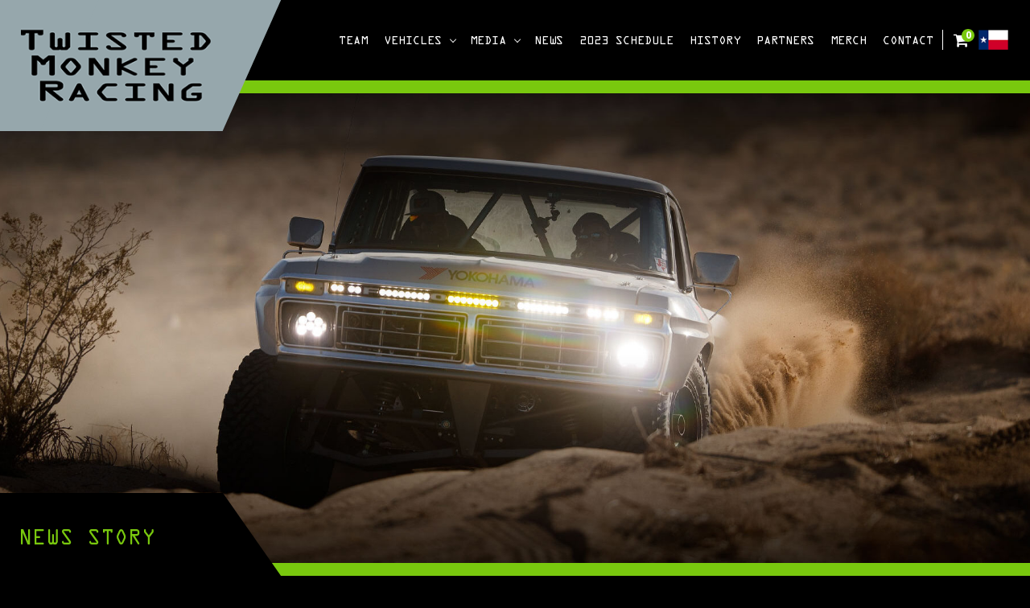

--- FILE ---
content_type: text/html; charset=UTF-8
request_url: http://twistedmonkeyracing.com/tag/ford-f-100/
body_size: 7837
content:
<!DOCTYPE html>

<html class="no-js" lang="en-US">

	<head>

		<meta charset="UTF-8">
		<meta name="viewport" content="width=device-width, initial-scale=1.0" >

		<link rel="profile" href="https://gmpg.org/xfn/11">
		<!-- favicon -->
		<link rel="icon" type="image/png" href="http://twistedmonkeyracing.com/wp-content/themes/tmr/assets/images/favicon-32x32.png" sizes="32x32" />
		<link rel="icon" type="image/png" href="http://twistedmonkeyracing.com/wp-content/themes/tmr/assets/images/favicon-16x16.png" sizes="16x16" />
		<title>Ford F-100 &#8211; Twisted Monkey Racing</title>
<meta name='robots' content='max-image-preview:large' />
<link rel="alternate" type="application/rss+xml" title="Twisted Monkey Racing &raquo; Feed" href="http://twistedmonkeyracing.com/feed/" />
<link rel="alternate" type="application/rss+xml" title="Twisted Monkey Racing &raquo; Comments Feed" href="http://twistedmonkeyracing.com/comments/feed/" />
<link rel="alternate" type="application/rss+xml" title="Twisted Monkey Racing &raquo; Ford F-100 Tag Feed" href="http://twistedmonkeyracing.com/tag/ford-f-100/feed/" />
<script>
window._wpemojiSettings = {"baseUrl":"https:\/\/s.w.org\/images\/core\/emoji\/14.0.0\/72x72\/","ext":".png","svgUrl":"https:\/\/s.w.org\/images\/core\/emoji\/14.0.0\/svg\/","svgExt":".svg","source":{"concatemoji":"http:\/\/twistedmonkeyracing.com\/wp-includes\/js\/wp-emoji-release.min.js?ver=6.1.9"}};
/*! This file is auto-generated */
!function(e,a,t){var n,r,o,i=a.createElement("canvas"),p=i.getContext&&i.getContext("2d");function s(e,t){var a=String.fromCharCode,e=(p.clearRect(0,0,i.width,i.height),p.fillText(a.apply(this,e),0,0),i.toDataURL());return p.clearRect(0,0,i.width,i.height),p.fillText(a.apply(this,t),0,0),e===i.toDataURL()}function c(e){var t=a.createElement("script");t.src=e,t.defer=t.type="text/javascript",a.getElementsByTagName("head")[0].appendChild(t)}for(o=Array("flag","emoji"),t.supports={everything:!0,everythingExceptFlag:!0},r=0;r<o.length;r++)t.supports[o[r]]=function(e){if(p&&p.fillText)switch(p.textBaseline="top",p.font="600 32px Arial",e){case"flag":return s([127987,65039,8205,9895,65039],[127987,65039,8203,9895,65039])?!1:!s([55356,56826,55356,56819],[55356,56826,8203,55356,56819])&&!s([55356,57332,56128,56423,56128,56418,56128,56421,56128,56430,56128,56423,56128,56447],[55356,57332,8203,56128,56423,8203,56128,56418,8203,56128,56421,8203,56128,56430,8203,56128,56423,8203,56128,56447]);case"emoji":return!s([129777,127995,8205,129778,127999],[129777,127995,8203,129778,127999])}return!1}(o[r]),t.supports.everything=t.supports.everything&&t.supports[o[r]],"flag"!==o[r]&&(t.supports.everythingExceptFlag=t.supports.everythingExceptFlag&&t.supports[o[r]]);t.supports.everythingExceptFlag=t.supports.everythingExceptFlag&&!t.supports.flag,t.DOMReady=!1,t.readyCallback=function(){t.DOMReady=!0},t.supports.everything||(n=function(){t.readyCallback()},a.addEventListener?(a.addEventListener("DOMContentLoaded",n,!1),e.addEventListener("load",n,!1)):(e.attachEvent("onload",n),a.attachEvent("onreadystatechange",function(){"complete"===a.readyState&&t.readyCallback()})),(e=t.source||{}).concatemoji?c(e.concatemoji):e.wpemoji&&e.twemoji&&(c(e.twemoji),c(e.wpemoji)))}(window,document,window._wpemojiSettings);
</script>
<style>
img.wp-smiley,
img.emoji {
	display: inline !important;
	border: none !important;
	box-shadow: none !important;
	height: 1em !important;
	width: 1em !important;
	margin: 0 0.07em !important;
	vertical-align: -0.1em !important;
	background: none !important;
	padding: 0 !important;
}
</style>
	<link rel='stylesheet' id='sbi_styles-css' href='http://twistedmonkeyracing.com/wp-content/plugins/instagram-feed-pro/css/sbi-styles.min.css?ver=5.8.3' media='all' />
<link rel='stylesheet' id='wp-block-library-css' href='http://twistedmonkeyracing.com/wp-includes/css/dist/block-library/style.min.css?ver=6.1.9' media='all' />
<link rel='stylesheet' id='wc-blocks-vendors-style-css' href='http://twistedmonkeyracing.com/wp-content/plugins/woocommerce/packages/woocommerce-blocks/build/wc-blocks-vendors-style.css?ver=8.7.5' media='all' />
<link rel='stylesheet' id='wc-blocks-style-css' href='http://twistedmonkeyracing.com/wp-content/plugins/woocommerce/packages/woocommerce-blocks/build/wc-blocks-style.css?ver=8.7.5' media='all' />
<link rel='stylesheet' id='classic-theme-styles-css' href='http://twistedmonkeyracing.com/wp-includes/css/classic-themes.min.css?ver=1' media='all' />
<style id='global-styles-inline-css'>
body{--wp--preset--color--black: #000000;--wp--preset--color--cyan-bluish-gray: #abb8c3;--wp--preset--color--white: #ffffff;--wp--preset--color--pale-pink: #f78da7;--wp--preset--color--vivid-red: #cf2e2e;--wp--preset--color--luminous-vivid-orange: #ff6900;--wp--preset--color--luminous-vivid-amber: #fcb900;--wp--preset--color--light-green-cyan: #7bdcb5;--wp--preset--color--vivid-green-cyan: #00d084;--wp--preset--color--pale-cyan-blue: #8ed1fc;--wp--preset--color--vivid-cyan-blue: #0693e3;--wp--preset--color--vivid-purple: #9b51e0;--wp--preset--color--accent: #cd2653;--wp--preset--color--primary: #000000;--wp--preset--color--secondary: #6d6d6d;--wp--preset--color--subtle-background: #dcd7ca;--wp--preset--color--background: #f5efe0;--wp--preset--gradient--vivid-cyan-blue-to-vivid-purple: linear-gradient(135deg,rgba(6,147,227,1) 0%,rgb(155,81,224) 100%);--wp--preset--gradient--light-green-cyan-to-vivid-green-cyan: linear-gradient(135deg,rgb(122,220,180) 0%,rgb(0,208,130) 100%);--wp--preset--gradient--luminous-vivid-amber-to-luminous-vivid-orange: linear-gradient(135deg,rgba(252,185,0,1) 0%,rgba(255,105,0,1) 100%);--wp--preset--gradient--luminous-vivid-orange-to-vivid-red: linear-gradient(135deg,rgba(255,105,0,1) 0%,rgb(207,46,46) 100%);--wp--preset--gradient--very-light-gray-to-cyan-bluish-gray: linear-gradient(135deg,rgb(238,238,238) 0%,rgb(169,184,195) 100%);--wp--preset--gradient--cool-to-warm-spectrum: linear-gradient(135deg,rgb(74,234,220) 0%,rgb(151,120,209) 20%,rgb(207,42,186) 40%,rgb(238,44,130) 60%,rgb(251,105,98) 80%,rgb(254,248,76) 100%);--wp--preset--gradient--blush-light-purple: linear-gradient(135deg,rgb(255,206,236) 0%,rgb(152,150,240) 100%);--wp--preset--gradient--blush-bordeaux: linear-gradient(135deg,rgb(254,205,165) 0%,rgb(254,45,45) 50%,rgb(107,0,62) 100%);--wp--preset--gradient--luminous-dusk: linear-gradient(135deg,rgb(255,203,112) 0%,rgb(199,81,192) 50%,rgb(65,88,208) 100%);--wp--preset--gradient--pale-ocean: linear-gradient(135deg,rgb(255,245,203) 0%,rgb(182,227,212) 50%,rgb(51,167,181) 100%);--wp--preset--gradient--electric-grass: linear-gradient(135deg,rgb(202,248,128) 0%,rgb(113,206,126) 100%);--wp--preset--gradient--midnight: linear-gradient(135deg,rgb(2,3,129) 0%,rgb(40,116,252) 100%);--wp--preset--duotone--dark-grayscale: url('#wp-duotone-dark-grayscale');--wp--preset--duotone--grayscale: url('#wp-duotone-grayscale');--wp--preset--duotone--purple-yellow: url('#wp-duotone-purple-yellow');--wp--preset--duotone--blue-red: url('#wp-duotone-blue-red');--wp--preset--duotone--midnight: url('#wp-duotone-midnight');--wp--preset--duotone--magenta-yellow: url('#wp-duotone-magenta-yellow');--wp--preset--duotone--purple-green: url('#wp-duotone-purple-green');--wp--preset--duotone--blue-orange: url('#wp-duotone-blue-orange');--wp--preset--font-size--small: 18px;--wp--preset--font-size--medium: 20px;--wp--preset--font-size--large: 26.25px;--wp--preset--font-size--x-large: 42px;--wp--preset--font-size--normal: 21px;--wp--preset--font-size--larger: 32px;--wp--preset--spacing--20: 0.44rem;--wp--preset--spacing--30: 0.67rem;--wp--preset--spacing--40: 1rem;--wp--preset--spacing--50: 1.5rem;--wp--preset--spacing--60: 2.25rem;--wp--preset--spacing--70: 3.38rem;--wp--preset--spacing--80: 5.06rem;}:where(.is-layout-flex){gap: 0.5em;}body .is-layout-flow > .alignleft{float: left;margin-inline-start: 0;margin-inline-end: 2em;}body .is-layout-flow > .alignright{float: right;margin-inline-start: 2em;margin-inline-end: 0;}body .is-layout-flow > .aligncenter{margin-left: auto !important;margin-right: auto !important;}body .is-layout-constrained > .alignleft{float: left;margin-inline-start: 0;margin-inline-end: 2em;}body .is-layout-constrained > .alignright{float: right;margin-inline-start: 2em;margin-inline-end: 0;}body .is-layout-constrained > .aligncenter{margin-left: auto !important;margin-right: auto !important;}body .is-layout-constrained > :where(:not(.alignleft):not(.alignright):not(.alignfull)){max-width: var(--wp--style--global--content-size);margin-left: auto !important;margin-right: auto !important;}body .is-layout-constrained > .alignwide{max-width: var(--wp--style--global--wide-size);}body .is-layout-flex{display: flex;}body .is-layout-flex{flex-wrap: wrap;align-items: center;}body .is-layout-flex > *{margin: 0;}:where(.wp-block-columns.is-layout-flex){gap: 2em;}.has-black-color{color: var(--wp--preset--color--black) !important;}.has-cyan-bluish-gray-color{color: var(--wp--preset--color--cyan-bluish-gray) !important;}.has-white-color{color: var(--wp--preset--color--white) !important;}.has-pale-pink-color{color: var(--wp--preset--color--pale-pink) !important;}.has-vivid-red-color{color: var(--wp--preset--color--vivid-red) !important;}.has-luminous-vivid-orange-color{color: var(--wp--preset--color--luminous-vivid-orange) !important;}.has-luminous-vivid-amber-color{color: var(--wp--preset--color--luminous-vivid-amber) !important;}.has-light-green-cyan-color{color: var(--wp--preset--color--light-green-cyan) !important;}.has-vivid-green-cyan-color{color: var(--wp--preset--color--vivid-green-cyan) !important;}.has-pale-cyan-blue-color{color: var(--wp--preset--color--pale-cyan-blue) !important;}.has-vivid-cyan-blue-color{color: var(--wp--preset--color--vivid-cyan-blue) !important;}.has-vivid-purple-color{color: var(--wp--preset--color--vivid-purple) !important;}.has-black-background-color{background-color: var(--wp--preset--color--black) !important;}.has-cyan-bluish-gray-background-color{background-color: var(--wp--preset--color--cyan-bluish-gray) !important;}.has-white-background-color{background-color: var(--wp--preset--color--white) !important;}.has-pale-pink-background-color{background-color: var(--wp--preset--color--pale-pink) !important;}.has-vivid-red-background-color{background-color: var(--wp--preset--color--vivid-red) !important;}.has-luminous-vivid-orange-background-color{background-color: var(--wp--preset--color--luminous-vivid-orange) !important;}.has-luminous-vivid-amber-background-color{background-color: var(--wp--preset--color--luminous-vivid-amber) !important;}.has-light-green-cyan-background-color{background-color: var(--wp--preset--color--light-green-cyan) !important;}.has-vivid-green-cyan-background-color{background-color: var(--wp--preset--color--vivid-green-cyan) !important;}.has-pale-cyan-blue-background-color{background-color: var(--wp--preset--color--pale-cyan-blue) !important;}.has-vivid-cyan-blue-background-color{background-color: var(--wp--preset--color--vivid-cyan-blue) !important;}.has-vivid-purple-background-color{background-color: var(--wp--preset--color--vivid-purple) !important;}.has-black-border-color{border-color: var(--wp--preset--color--black) !important;}.has-cyan-bluish-gray-border-color{border-color: var(--wp--preset--color--cyan-bluish-gray) !important;}.has-white-border-color{border-color: var(--wp--preset--color--white) !important;}.has-pale-pink-border-color{border-color: var(--wp--preset--color--pale-pink) !important;}.has-vivid-red-border-color{border-color: var(--wp--preset--color--vivid-red) !important;}.has-luminous-vivid-orange-border-color{border-color: var(--wp--preset--color--luminous-vivid-orange) !important;}.has-luminous-vivid-amber-border-color{border-color: var(--wp--preset--color--luminous-vivid-amber) !important;}.has-light-green-cyan-border-color{border-color: var(--wp--preset--color--light-green-cyan) !important;}.has-vivid-green-cyan-border-color{border-color: var(--wp--preset--color--vivid-green-cyan) !important;}.has-pale-cyan-blue-border-color{border-color: var(--wp--preset--color--pale-cyan-blue) !important;}.has-vivid-cyan-blue-border-color{border-color: var(--wp--preset--color--vivid-cyan-blue) !important;}.has-vivid-purple-border-color{border-color: var(--wp--preset--color--vivid-purple) !important;}.has-vivid-cyan-blue-to-vivid-purple-gradient-background{background: var(--wp--preset--gradient--vivid-cyan-blue-to-vivid-purple) !important;}.has-light-green-cyan-to-vivid-green-cyan-gradient-background{background: var(--wp--preset--gradient--light-green-cyan-to-vivid-green-cyan) !important;}.has-luminous-vivid-amber-to-luminous-vivid-orange-gradient-background{background: var(--wp--preset--gradient--luminous-vivid-amber-to-luminous-vivid-orange) !important;}.has-luminous-vivid-orange-to-vivid-red-gradient-background{background: var(--wp--preset--gradient--luminous-vivid-orange-to-vivid-red) !important;}.has-very-light-gray-to-cyan-bluish-gray-gradient-background{background: var(--wp--preset--gradient--very-light-gray-to-cyan-bluish-gray) !important;}.has-cool-to-warm-spectrum-gradient-background{background: var(--wp--preset--gradient--cool-to-warm-spectrum) !important;}.has-blush-light-purple-gradient-background{background: var(--wp--preset--gradient--blush-light-purple) !important;}.has-blush-bordeaux-gradient-background{background: var(--wp--preset--gradient--blush-bordeaux) !important;}.has-luminous-dusk-gradient-background{background: var(--wp--preset--gradient--luminous-dusk) !important;}.has-pale-ocean-gradient-background{background: var(--wp--preset--gradient--pale-ocean) !important;}.has-electric-grass-gradient-background{background: var(--wp--preset--gradient--electric-grass) !important;}.has-midnight-gradient-background{background: var(--wp--preset--gradient--midnight) !important;}.has-small-font-size{font-size: var(--wp--preset--font-size--small) !important;}.has-medium-font-size{font-size: var(--wp--preset--font-size--medium) !important;}.has-large-font-size{font-size: var(--wp--preset--font-size--large) !important;}.has-x-large-font-size{font-size: var(--wp--preset--font-size--x-large) !important;}
.wp-block-navigation a:where(:not(.wp-element-button)){color: inherit;}
:where(.wp-block-columns.is-layout-flex){gap: 2em;}
.wp-block-pullquote{font-size: 1.5em;line-height: 1.6;}
</style>
<link rel='stylesheet' id='contact-form-7-css' href='http://twistedmonkeyracing.com/wp-content/plugins/contact-form-7/includes/css/styles.css?ver=5.5.2' media='all' />
<link rel='stylesheet' id='woocommerce-layout-css' href='http://twistedmonkeyracing.com/wp-content/plugins/woocommerce/assets/css/woocommerce-layout.css?ver=7.1.0' media='all' />
<style id='woocommerce-layout-inline-css'>

	.infinite-scroll .woocommerce-pagination {
		display: none;
	}
</style>
<link rel='stylesheet' id='woocommerce-smallscreen-css' href='http://twistedmonkeyracing.com/wp-content/plugins/woocommerce/assets/css/woocommerce-smallscreen.css?ver=7.1.0' media='only screen and (max-width: 768px)' />
<link rel='stylesheet' id='woocommerce-general-css' href='http://twistedmonkeyracing.com/wp-content/plugins/woocommerce/assets/css/woocommerce.css?ver=7.1.0' media='all' />
<style id='woocommerce-inline-inline-css'>
.woocommerce form .form-row .required { visibility: visible; }
</style>
<link rel='stylesheet' id='twentytwenty-style-css' href='http://twistedmonkeyracing.com/wp-content/themes/tmr/style.css?ver=1.5' media='all' />
<style id='twentytwenty-style-inline-css'>
.color-accent,.color-accent-hover:hover,.color-accent-hover:focus,:root .has-accent-color,.has-drop-cap:not(:focus):first-letter,.wp-block-button.is-style-outline,a { color: #cd2653; }blockquote,.border-color-accent,.border-color-accent-hover:hover,.border-color-accent-hover:focus { border-color: #cd2653; }button,.button,.faux-button,.wp-block-button__link,.wp-block-file .wp-block-file__button,input[type="button"],input[type="reset"],input[type="submit"],.bg-accent,.bg-accent-hover:hover,.bg-accent-hover:focus,:root .has-accent-background-color,.comment-reply-link { background-color: #cd2653; }.fill-children-accent,.fill-children-accent * { fill: #cd2653; }body,.entry-title a,:root .has-primary-color { color: #000000; }:root .has-primary-background-color { background-color: #000000; }cite,figcaption,.wp-caption-text,.post-meta,.entry-content .wp-block-archives li,.entry-content .wp-block-categories li,.entry-content .wp-block-latest-posts li,.wp-block-latest-comments__comment-date,.wp-block-latest-posts__post-date,.wp-block-embed figcaption,.wp-block-image figcaption,.wp-block-pullquote cite,.comment-metadata,.comment-respond .comment-notes,.comment-respond .logged-in-as,.pagination .dots,.entry-content hr:not(.has-background),hr.styled-separator,:root .has-secondary-color { color: #6d6d6d; }:root .has-secondary-background-color { background-color: #6d6d6d; }pre,fieldset,input,textarea,table,table *,hr { border-color: #dcd7ca; }caption,code,code,kbd,samp,.wp-block-table.is-style-stripes tbody tr:nth-child(odd),:root .has-subtle-background-background-color { background-color: #dcd7ca; }.wp-block-table.is-style-stripes { border-bottom-color: #dcd7ca; }.wp-block-latest-posts.is-grid li { border-top-color: #dcd7ca; }:root .has-subtle-background-color { color: #dcd7ca; }body:not(.overlay-header) .primary-menu > li > a,body:not(.overlay-header) .primary-menu > li > .icon,.modal-menu a,.footer-menu a, .footer-widgets a,#site-footer .wp-block-button.is-style-outline,.wp-block-pullquote:before,.singular:not(.overlay-header) .entry-header a,.archive-header a,.header-footer-group .color-accent,.header-footer-group .color-accent-hover:hover { color: #cd2653; }.social-icons a,#site-footer button:not(.toggle),#site-footer .button,#site-footer .faux-button,#site-footer .wp-block-button__link,#site-footer .wp-block-file__button,#site-footer input[type="button"],#site-footer input[type="reset"],#site-footer input[type="submit"] { background-color: #cd2653; }.header-footer-group,body:not(.overlay-header) #site-header .toggle,.menu-modal .toggle { color: #000000; }body:not(.overlay-header) .primary-menu ul { background-color: #000000; }body:not(.overlay-header) .primary-menu > li > ul:after { border-bottom-color: #000000; }body:not(.overlay-header) .primary-menu ul ul:after { border-left-color: #000000; }.site-description,body:not(.overlay-header) .toggle-inner .toggle-text,.widget .post-date,.widget .rss-date,.widget_archive li,.widget_categories li,.widget cite,.widget_pages li,.widget_meta li,.widget_nav_menu li,.powered-by-wordpress,.to-the-top,.singular .entry-header .post-meta,.singular:not(.overlay-header) .entry-header .post-meta a { color: #6d6d6d; }.header-footer-group pre,.header-footer-group fieldset,.header-footer-group input,.header-footer-group textarea,.header-footer-group table,.header-footer-group table *,.footer-nav-widgets-wrapper,#site-footer,.menu-modal nav *,.footer-widgets-outer-wrapper,.footer-top { border-color: #dcd7ca; }.header-footer-group table caption,body:not(.overlay-header) .header-inner .toggle-wrapper::before { background-color: #dcd7ca; }
</style>
<link rel='stylesheet' id='twentytwenty-print-style-css' href='http://twistedmonkeyracing.com/wp-content/themes/tmr/print.css?ver=1.5' media='print' />
<script src='http://twistedmonkeyracing.com/wp-content/plugins/woocommerce-image-zoom/inc/jquery-migrate-helper/js/jquery/jquery-1.12.4-wp.js?ver=1.12.4-wp' id='jquery-core-js'></script>
<script src='http://twistedmonkeyracing.com/wp-content/plugins/woocommerce-image-zoom/inc/jquery-migrate-helper/js/jquery-migrate/jquery-migrate-1.4.1-wp.js?ver=1.4.1-wp' id='jquery-migrate-js'></script>
<script src='http://twistedmonkeyracing.com/wp-content/themes/tmr/assets/js/index.js?ver=1.5' id='twentytwenty-js-js' async></script>
<link rel="https://api.w.org/" href="http://twistedmonkeyracing.com/wp-json/" /><link rel="alternate" type="application/json" href="http://twistedmonkeyracing.com/wp-json/wp/v2/tags/30" /><link rel="EditURI" type="application/rsd+xml" title="RSD" href="http://twistedmonkeyracing.com/xmlrpc.php?rsd" />
<link rel="wlwmanifest" type="application/wlwmanifest+xml" href="http://twistedmonkeyracing.com/wp-includes/wlwmanifest.xml" />
<meta name="generator" content="WordPress 6.1.9" />
<meta name="generator" content="WooCommerce 7.1.0" />
	<script>document.documentElement.className = document.documentElement.className.replace( 'no-js', 'js' );</script>
		<noscript><style>.woocommerce-product-gallery{ opacity: 1 !important; }</style></noscript>
	<link rel="icon" href="http://twistedmonkeyracing.com/wp-content/uploads/2020/10/favicon-32x32-1.png" sizes="32x32" />
<link rel="icon" href="http://twistedmonkeyracing.com/wp-content/uploads/2020/10/favicon-32x32-1.png" sizes="192x192" />
<link rel="apple-touch-icon" href="http://twistedmonkeyracing.com/wp-content/uploads/2020/10/favicon-32x32-1.png" />
<meta name="msapplication-TileImage" content="http://twistedmonkeyracing.com/wp-content/uploads/2020/10/favicon-32x32-1.png" />
		<link rel="stylesheet" href="http://twistedmonkeyracing.com/wp-content/themes/tmr/assets/css/bootstrap.min.css">
        <link rel="stylesheet" href="http://twistedmonkeyracing.com/wp-content/themes/tmr/assets/css/slick.css">
		<link rel="stylesheet" href="http://twistedmonkeyracing.com/wp-content/themes/tmr/assets/css/slick-lightbox.css">
		<link rel='stylesheet' href='https://cdnjs.cloudflare.com/ajax/libs/lightgallery/1.6.11/css/lightgallery.min.css'>
        <link rel="stylesheet" href="http://twistedmonkeyracing.com/wp-content/themes/tmr/assets/css/font-awesome.min.css">
        <link rel="stylesheet" href="http://twistedmonkeyracing.com/wp-content/themes/tmr/assets/css/style.css">
        <link rel="stylesheet" href="http://twistedmonkeyracing.com/wp-content/themes/tmr/assets/css/responsive.css">
	</head>

	<body class="archive tag tag-ford-f-100 tag-30 wp-custom-logo wp-embed-responsive theme-tmr woocommerce-no-js enable-search-modal has-no-pagination showing-comments show-avatars footer-top-visible">
		<!-- HEADER START -->
		<header class="header">
			<div class="container">
				<div class="header-wrap">
					<div class="logo">
						<a href="http://twistedmonkeyracing.com">
							<img src="http://twistedmonkeyracing.com/wp-content/uploads/2020/10/header-logo-1.png" alt="">
						</a>
					</div>
					<div class="navigation">
						<nav>
							<div class="menu-header-menus-container"><ul id="menu-header-menus" class="menu"><li id="menu-item-49" class="menu-item menu-item-type-post_type menu-item-object-page menu-item-49"><a href="http://twistedmonkeyracing.com/team/">Team</a></li>
<li id="menu-item-51" class="menu-item menu-item-type-custom menu-item-object-custom menu-item-has-children menu-item-51"><a href="#">Vehicles</a>
<ul class="sub-menu">
	<li id="menu-item-48" class="menu-item menu-item-type-post_type menu-item-object-page menu-item-48"><a href="http://twistedmonkeyracing.com/vehicles/6100-spectt/">6100 / Spec TT</a></li>
</ul>
</li>
<li id="menu-item-54" class="menu-item menu-item-type-custom menu-item-object-custom menu-item-has-children menu-item-54"><a href="#">Media</a>
<ul class="sub-menu">
	<li id="menu-item-45" class="menu-item menu-item-type-post_type menu-item-object-page menu-item-45"><a href="http://twistedmonkeyracing.com/photos/">Photos</a></li>
	<li id="menu-item-44" class="menu-item menu-item-type-post_type menu-item-object-page menu-item-44"><a href="http://twistedmonkeyracing.com/videos/">Videos</a></li>
</ul>
</li>
<li id="menu-item-43" class="menu-item menu-item-type-post_type menu-item-object-page current_page_parent menu-item-43"><a href="http://twistedmonkeyracing.com/news/">News</a></li>
<li id="menu-item-42" class="menu-item menu-item-type-post_type menu-item-object-page menu-item-42"><a href="http://twistedmonkeyracing.com/schedule/">2023 Schedule</a></li>
<li id="menu-item-41" class="menu-item menu-item-type-post_type menu-item-object-page menu-item-41"><a href="http://twistedmonkeyracing.com/history/">History</a></li>
<li id="menu-item-40" class="menu-item menu-item-type-post_type menu-item-object-page menu-item-40"><a href="http://twistedmonkeyracing.com/partners/">Partners</a></li>
<li id="menu-item-39" class="menu-item menu-item-type-post_type menu-item-object-page menu-item-39"><a href="http://twistedmonkeyracing.com/merch/">Merch</a></li>
<li id="menu-item-50" class="menu-item menu-item-type-post_type menu-item-object-page menu-item-50"><a href="http://twistedmonkeyracing.com/contact/">Contact</a></li>
</ul></div>						</nav>
					</div>
					<div class="header-cart-icon">
												<a href="http://twistedmonkeyracing.com/cart/">
							<i class="fa fa-shopping-cart" aria-hidden="true"></i>
							<span class="badge badge-cart ">0</span>
						</a>
						<a> <img src="http://twistedmonkeyracing.com/wp-content/uploads/2020/10/tmr-tricolor.png" alt=""> </a>
					</div>
					<div class="menu-bar">
						<a href="javascript:void(0)">
							<span class="first"></span>
							<span class="middle"></span>
							<span class="last"></span>
						</a>
					</div>
				</div>
			</div>
		</header>
		<!-- HEADER END -->
<!-- HERO SECTION START -->




<!-- HERO SECTION START -->
<div class="hero">
	<div class="inner-slider">
		<img width="1920" height="822" src="http://twistedmonkeyracing.com/wp-content/uploads/2020/10/news-2021-autofocus-header-1920x822.jpg" class="attachment-thumbnail-banner size-thumbnail-banner" alt="" decoding="async" loading="lazy" />	</div>
	<div class="slider-absolute">
		<div class="container">
			<div class="slider-heading-bottom">
				<h1>NEWS STORY</h1>
			</div>
		</div>
	</div>
</div>
<!-- HERO SECTION END -->
<!-- TEAM SECTION START -->
<section class="team-section-page newspage-section">
	<div class="container">
				
					
				<div class="news-row-repeat ">
					<div class="team-img-left">
						<img width="550" height="551" src="http://twistedmonkeyracing.com/wp-content/uploads/2020/10/news-2021-autofocus-thumb-1.jpg" class="attachment-thumbnail-newsss size-thumbnail-newsss wp-post-image" alt="" decoding="async" />					</div>
					<div class="team-details-rlt">
						<h2>HOONIGAN AUTOFOCUS FEATURES TMR &#8217;73 F-100 PRERUNNER</h2>
						<span> Saturday October 10, 2020</span>
						<p>While down at 2020 King of The Hammers we ran into Larry Chen of Hoonigan Autofocus and he decided to catch a ride with us in our &#8217;73 Ford F-1500 Prerunner to do a vehicle feature for the show!</p>
						<a class="button" href="http://twistedmonkeyracing.com/hoonigan-autofocus-features-tmr-73-f-100-prerunner/">Read More</a>
					</div>
				</div>


			




<div class="pagiotion-list">
	</div>
</div>
</section>
<!-- TEAM SECTION END -->

<!-- Modal -->
<div class="modal fade" id="videoModal" tabindex="-1" role="dialog" aria-labelledby="exampleModalLabel" aria-hidden="true">
  <div class="modal-dialog" role="document">
    <div class="modal-content">
      <div class="modal-body">
       <button type="button" class="close" data-dismiss="modal" aria-label="Close">
          <span aria-hidden="true">&times;</span>
        </button>
            <!-- 16:9 aspect ratio -->
            <div class="embed-responsive embed-responsive-16by9">
              <iframe class="embed-responsive-item" src="" id="video"  allowscriptaccess="always" allow="autoplay"></iframe>
            </div>
      </div>

    </div>
  </div>
</div>


<!-- FOOTER START -->
 <footer class="footer inner-footer">
	 <div class="container">
		 <div class="footer-row">
			 <div class="footer-social">
				 <a href="http://twistedmonkeyracing.com/contact">contact</a>
				 <a href="https://www.facebook.com/Twistedmonkeyracing/" target="_blank">
					 <i class="fa fa-facebook" aria-hidden="true"></i>
				 </a>
				 <a href="https://www.instagram.com/twistedmonkeyracing/" target="_blank">
					 <i class="fa fa-instagram" aria-hidden="true"></i>
				 </a>
				 <a href="https://twitter.com/twisted91monkey" target="_blank">
					 <i class="fa fa-twitter" aria-hidden="true"></i>
				 </a>
			 </div>
			 <div class="created-by">
				 <p>©2026 Twisted Monkey Racing / </p>
				 
				 <p> SITE CREATED BY: <a href="https://www.binkdesign.com/" target="_blank">  <img width="103" height="56" src="http://twistedmonkeyracing.com/wp-content/uploads/2021/06/bink-design-logo.svg" class="attachment-bink-logo size-bink-logo" alt="" decoding="async" loading="lazy" /> </a></p>


			 </div>
		 </div>
	 </div>
 </footer>
<!-- FOOTER END -->
	<script src="http://twistedmonkeyracing.com/wp-content/themes/tmr/assets/js/jquery.js"></script>
	<!-- Custom Feeds for Instagram JS -->
<script type="text/javascript">
var sbiajaxurl = "http://twistedmonkeyracing.com/wp-admin/admin-ajax.php";

</script>
	<script type="text/javascript">
		(function () {
			var c = document.body.className;
			c = c.replace(/woocommerce-no-js/, 'woocommerce-js');
			document.body.className = c;
		})();
	</script>
	<script src='http://twistedmonkeyracing.com/wp-includes/js/dist/vendor/regenerator-runtime.min.js?ver=0.13.9' id='regenerator-runtime-js'></script>
<script src='http://twistedmonkeyracing.com/wp-includes/js/dist/vendor/wp-polyfill.min.js?ver=3.15.0' id='wp-polyfill-js'></script>
<script id='contact-form-7-js-extra'>
var wpcf7 = {"api":{"root":"http:\/\/twistedmonkeyracing.com\/wp-json\/","namespace":"contact-form-7\/v1"}};
</script>
<script src='http://twistedmonkeyracing.com/wp-content/plugins/contact-form-7/includes/js/index.js?ver=5.5.2' id='contact-form-7-js'></script>
<script src='http://twistedmonkeyracing.com/wp-content/plugins/woocommerce/assets/js/jquery-blockui/jquery.blockUI.min.js?ver=2.7.0-wc.7.1.0' id='jquery-blockui-js'></script>
<script id='wc-add-to-cart-js-extra'>
var wc_add_to_cart_params = {"ajax_url":"\/wp-admin\/admin-ajax.php","wc_ajax_url":"\/?wc-ajax=%%endpoint%%","i18n_view_cart":"View cart","cart_url":"http:\/\/twistedmonkeyracing.com\/cart\/","is_cart":"","cart_redirect_after_add":"no"};
</script>
<script src='http://twistedmonkeyracing.com/wp-content/plugins/woocommerce/assets/js/frontend/add-to-cart.min.js?ver=7.1.0' id='wc-add-to-cart-js'></script>
<script src='http://twistedmonkeyracing.com/wp-content/plugins/woocommerce/assets/js/js-cookie/js.cookie.min.js?ver=2.1.4-wc.7.1.0' id='js-cookie-js'></script>
<script id='woocommerce-js-extra'>
var woocommerce_params = {"ajax_url":"\/wp-admin\/admin-ajax.php","wc_ajax_url":"\/?wc-ajax=%%endpoint%%"};
</script>
<script src='http://twistedmonkeyracing.com/wp-content/plugins/woocommerce/assets/js/frontend/woocommerce.min.js?ver=7.1.0' id='woocommerce-js'></script>
<script id='wc-cart-fragments-js-extra'>
var wc_cart_fragments_params = {"ajax_url":"\/wp-admin\/admin-ajax.php","wc_ajax_url":"\/?wc-ajax=%%endpoint%%","cart_hash_key":"wc_cart_hash_4523f9adf1f03972d3c09fa2935c7076","fragment_name":"wc_fragments_4523f9adf1f03972d3c09fa2935c7076","request_timeout":"5000"};
</script>
<script src='http://twistedmonkeyracing.com/wp-content/plugins/woocommerce/assets/js/frontend/cart-fragments.min.js?ver=7.1.0' id='wc-cart-fragments-js'></script>
<script id='wc-cart-fragments-js-after'>
		jQuery( 'body' ).bind( 'wc_fragments_refreshed', function() {
			var jetpackLazyImagesLoadEvent;
			try {
				jetpackLazyImagesLoadEvent = new Event( 'jetpack-lazy-images-load', {
					bubbles: true,
					cancelable: true
				} );
			} catch ( e ) {
				jetpackLazyImagesLoadEvent = document.createEvent( 'Event' )
				jetpackLazyImagesLoadEvent.initEvent( 'jetpack-lazy-images-load', true, true );
			}
			jQuery( 'body' ).get( 0 ).dispatchEvent( jetpackLazyImagesLoadEvent );
		} );
		
</script>
<script src='http://twistedmonkeyracing.com/wp-content/plugins/woocommerce-gateway-paypal-express-checkout/assets/js/wc-gateway-ppec-order-review.js?ver=2.1.3' id='wc-gateway-ppec-order-review-js'></script>
	<script>
	/(trident|msie)/i.test(navigator.userAgent)&&document.getElementById&&window.addEventListener&&window.addEventListener("hashchange",function(){var t,e=location.hash.substring(1);/^[A-z0-9_-]+$/.test(e)&&(t=document.getElementById(e))&&(/^(?:a|select|input|button|textarea)$/i.test(t.tagName)||(t.tabIndex=-1),t.focus())},!1);
	</script>
	
    <script src="http://twistedmonkeyracing.com/wp-content/themes/tmr/assets/js/bootstrap.min.js"></script>
    <script src="http://twistedmonkeyracing.com/wp-content/themes/tmr/assets/js/slick.js"></script>
	<script src="http://twistedmonkeyracing.com/wp-content/themes/tmr/assets/js/slick-lightbox.js"></script>
	<script src="http://twistedmonkeyracing.com/wp-content/themes/tmr/assets/js/lightgallery.min.js"></script>
	<script src="http://twistedmonkeyracing.com/wp-content/themes/tmr/assets/js/equalheight.js"></script>
	<script src="http://twistedmonkeyracing.com/wp-content/themes/tmr/assets/js/script.js"></script>
	</body>
</html>


--- FILE ---
content_type: text/css
request_url: http://twistedmonkeyracing.com/wp-content/themes/tmr/assets/css/style.css
body_size: 72155
content:
/* reset */
@import url('https://fonts.googleapis.com/css2?family=Open+Sans:wght@400;600;700&display=swap');
* {
    -webkit-box-sizing: border-box;
    -moz-box-sizing: border-box;
    box-sizing: border-box;
}

html {
    overflow-x: hidden;
}

html, body {
    margin: 0;
    padding: 0;
    height: 100%;
    font-family: 'Open Sans';
    font-size: 16px;
    color: #00aabf;
    line-height: 1;
    font-weight: normal;
    font-style: normal;
    -webkit-text-size-adjust: 100%;
    -ms-text-size-adjust: 100%;
    -ms-overflow-style: scrollbar;
    -webkit-tap-highlight-color: rgba(0, 0, 0, 0);
}

 body {
     background: #000;
 }
article, aside, figcaption, figure, footer, header, hgroup, main, nav, section {
    display: block;
}

p {
    margin: 0;
    padding: 0;
    font-size: 15px;
    line-height: 30px;
    color: #4d4d4d;
}

a {
    outline: 0;
    color: #78c717;
    text-decoration: none;
    transition: .3s;
    -webkit-transition: .3s;
    -moz-transition: .3s;
}
a:hover{
    color: #fff;
}
a:hover,
a:focus {
    outline: 0;
    text-decoration: none;
}

a:focus {
    -webkit-box-shadow: none;
    box-shadow: none;
}

ul, ol,
ul li, ol li {
    margin: 0;
    padding: 0;
    list-style: none;
}

figure,
address {
    margin: 0;
}

img {
    max-width: 100%;
    height: auto;
}

input,
textarea,
select,
button {
    border-radius: 0;
    -webkit-box-shadow: none;
    box-shadow: none;
}

input:focus,
textarea:focus,
select:focus,
button:focus {
    outline: 0;
    -webkit-box-shadow: none;
    box-shadow: none;
}


button,
html [type="button"],
[type="reset"],
[type="submit"] {
    -webkit-appearance: button;
}

button {
    padding: 0;
    background-color: transparent;
    border: none;
}

button::-moz-focus-inner,
[type="button"]::-moz-focus-inner,
[type="reset"]::-moz-focus-inner,
[type="submit"]::-moz-focus-inner {
    padding: 0;
    border-style: none;
}

input[type="radio"],
input[type="checkbox"] {
    box-sizing: border-box;
    padding: 0;
}

input[type="date"],
input[type="time"],
input[type="datetime-local"],
input[type="month"] {
    -webkit-appearance: listbox;
}

textarea {
    overflow: auto;
    resize: vertical;
}

table {
    border-collapse: collapse;
}

[hidden] {
    display: none !important;
}

/* =========================================== */
/* Typography */
/* =========================================== */
h1, h2, h3, h4, h5, h6 {
    margin: 0;
    padding: 0;
    line-height: 1;
    display: block;
    position: relative;
}

h1 {
  font-size: 64px;
  font-weight: normal;
}

h2 {
  font-size: 73px;
}

h3 {
  font-size: 60px;
}

h4 {
  font-size: 39px;
}

h5 {
}

h6 {
}

@font-face {
    font-family: 'OCR A Std';
    src: url('../fonts/OCRAStd.woff2') format('woff2'),
        url('../fonts/OCRAStd.woff') format('woff');
    font-weight: 500;
    font-style: normal;
    font-display: swap;
}

@font-face {
    font-family: 'Open Sans';
    src: url('../fonts/OpenSans.woff2') format('woff2'),
        url('../fonts/OpenSans.woff') format('woff');
    font-weight: normal;
    font-style: normal;
    font-display: swap;
}


@font-face {
    font-family: 'KorolevCompressedW04';
    src: url('../fonts/KorolevCompressedW04-Heavy.woff2') format('woff2'),
        url('../fonts/KorolevCompressedW04-Heavy.woff') format('woff');
    font-weight: 900;
    font-style: normal;
    font-display: swap;
}



/* header css start */
.header {
    margin: 0;
    padding: 0;
    width: 100%;
    transition: .7s;
    background: #000;
    position: relative;
    border-bottom: 16px #79c80e solid;
    z-index: 111;
}

.header-wrap {
    display: flex;
    align-items: center;
    justify-content: space-between;
}

.logo {
    width: 249px;
    background: #96a7ac;
    padding: 44px 0;
    position: relative;
    margin: 0 0 -63px;
    z-index: 1;
    text-align: left;
}
.logo::before {
    content: "";
    background: #96a7ac;
    position: absolute;
    left: -2997px;
    top: 0;
    bottom: 0;
    width: 3000px;
}
.logo::after {
    content: "";
    background: #96a7ac;
    width: 227px;
    position: absolute;
    top: 0;
    bottom: 0;
    right: -96px;
    background-size: cover;
    transform: skew(-37deg, 0deg);
    -webkit-transform: skew(-37deg, 0deg);
    -ms-transform: skew(-37deg, 0deg);
    z-index: -1;
}
.logo img{
    max-width: inherit;
}

.navigation {
    width: calc(100% - 339px);
    padding: 0;
}

.navigation ul {
    display: flex;
    align-items: center;
    justify-content: flex-end;
}

.navigation ul li {
    list-style-type: none;
    padding: 10px 18px;
    position: relative;
}

.navigation ul li a {
    display: inline-block;
    color: #fff;
    text-transform: uppercase;
    font-size: 17px;
    font-family: 'OCR A Std';
    font-weight: 500;
    position: relative;
    letter-spacing: 1.1px;
}


.nav-arrow{
    content: "";
    position: absolute;
    top: 12px;
    right: 24px;
    width: 8px;
    height: 8px;
    border-right: 2px #fff solid;
    border-bottom: 2px #fff solid;
    transform: rotate(45deg);
}
.menu-item-has-children::after{
    content: "";
    position: absolute;
    top: 12px;
    right: 24px;
    width: 8px;
    height: 8px;
    border-right: 2px #fff solid;
    border-bottom: 2px #fff solid;
    transform: rotate(45deg);
    cursor: pointer;
}
.navigation ul li.menu-item-has-children:hover::after{
    border-color: #79c80e;
}
.navigation ul li.menu-outter {
    padding-right:47px;
}
.navigation ul li.menu-item-has-children {
    padding-right:47px;
}

.navigation ul li ul.sub-menu {
    position: absolute;
    display: block;
    background: #79c80e;
    top: 40px;
    width: 253px;
    transform: scale(1,0);
    transition: all .5s;
    transform-origin: top center;
    padding:5px 12px;
    opacity: 0;
    visibility: hidden;
}

.navigation ul li ul.sub-menu.shop-submenu{
    left: auto;
    right: 0;
}
.navigation ul li:hover ul.sub-menu{
    transform: scale(1);
    opacity: 1;
    visibility: visible;
}

.navigation ul li ul.sub-menu.shop-submenu::before{
    left: auto;
    right: 40px;
}
.navigation ul li ul.sub-menu li {
    border-bottom: 2px #000 solid;
    padding: 12px 0;
}
.navigation ul li ul.sub-menu li a{
    color: #000;
}

.navigation ul li ul.sub-menu li a:hover{
    color: #fff;
}

.navigation ul li ul.sub-menu li:last-child{
    border-bottom: none;
}

.navigation ul li:hover a{
    color: #79c80e;
}
.navigation ul li.active a{
  color: #79c80e;
}
.navigation ul li.current-menu-item a, .navigation ul li.current-menu-item::after {
    color: #79c80e;
    border-color: #79c80e;
}
.navigation ul li.active .nav-arrow{
    border-color: #79c80e;
}
.navigation ul li ul.sub-menu li:hover a{
    color: #fff;
}
.navigation ul li:hover .nav-arrow{
    border-color: #79c80e;
}

.header-cart-icon{
    margin: 0;
    padding: 0;
    display: flex;
    align-items: center;
    position: relative;
}
.header-cart-icon::before {
    content: "";
    border-left: 1px #fff solid;
    position: absolute;
    left: -2px;
    top: 0;
    bottom: 0;
}
.header-cart-icon a{
    display: inline-block;
    color: #fff;
    font-size: 20px;
    margin-left: 20px;
    position: relative;
}
/* header css end */



/* hero-section css start */
.hero {
    position: relative;
    overflow: hidden;
}
.hero-slider-slide {
    background-repeat: no-repeat;
    background-position: center;
    background-size: cover;
    border-bottom: 16px #79c80e solid;
    position: relative;
    overflow: hidden;
    height: 686px;
}

.hero.hero-bg .hero-slider-slide {
    background: #79c80e;
}
.hero-slider-slide::before {
    content: "";
    background: url('../images/hero-transparent-top.png') no-repeat center top -356px;
    width: 100%;
    position: absolute;
    top: 0;
    bottom: 0;
    right: 0;
    left: 0;
    background-size: cover;
    z-index: 1;
}
.hero-slider-slide img {
    width: 100%;
    transform: scale(2) rotate(20deg);
    transition: 5s;
    height: 100%;
    object-fit: cover;
}
.slick-slide.slick-current.slick-active .hero-slider-slide img {
    transform: scale(1) rotate(0deg);
}

.tmr-social-icon{
    margin: 0;
    padding: 0 0 0 47px;
    background: #000;
    position: absolute;
    right: 0;
    bottom: -2px;
    width: 100%;
    max-width: 340px;
    height: 98px;
    display: flex;
    align-items: center;
    transform: skew(-41deg, 0deg);
    -webkit-transform: skew(-41deg, 0deg);
    -ms-transform: skew(-41deg, 0deg);

}

.tmr-social-icon::before {
    content: "";
    position: absolute;
    left: -111px;
    top: 0;
    bottom: 0;
    border-left: 111px transparent solid;
    border-right: 91px #000000 solid;
    border-bottom: 123px #000000 solid;
    display: none;
}
.tmr-social-icon::after{
    content: "";
    background: #000;
    position: absolute;
    right: 0;
    top: 0;
    bottom: 0;
    width: 84px;
    transform: skew(41deg, 0deg);
    -webkit-transform: skew(41deg, 0deg);
    -ms-transform: skew(41deg, 0deg);
    z-index: -1;
}

.tmr-social-icon ul{
    margin: 0;
    padding: 0;
    display: flex;
    transform: skew(41deg, 0deg);
    -webkit-transform: skew(41deg, 0deg);
    -ms-transform: skew(41deg, 0deg);
}
.tmr-social-icon ul li{
    display: flex;
    align-items: center;
}
.tmr-social-icon ul li a{
    color: #78c717;
    font-size: 25px;
    margin-right: 29px;
    font-family: 'OCR A Std';
    font-weight: 500;
    display: flex;
}
.tmr-social-icon ul li a:hover{
    color: #fff;
}
.tmr-social-icon ul li:last-child a {
    margin-right: 0;
}
.slick-slide{
    margin: 0 0 -3px;
}

.hero-slider .slick-prev, .hero-slider .slick-next{
    transform: none;
    -webkit-transform: none;
    -ms-transform: none;
    top: auto;
    bottom: 23px;
    right: 33px;
    transform: none;
    z-index: 111;
}
.slick-prev, .slick-next{
    width: 45px;
    height: 45px;
    border: 2px #fff solid;
    z-index: 1;
}

.slick-prev:hover, .slick-next:hover{
    background-color: #fff;
}

.hero-slider .slick-prev{
    right: 98px;
    left: auto;
}

.slick-prev:before, .slick-next:before {
    font-family: "FontAwesome";
    font-size: 22px;
    line-height: 21px;
}

.slick-prev:hover:before, .slick-next:hover:before{
    color: #78c717;
}
.slick-lightbox-close:before {
    font-size: 57px;
    opacity: 1;
    line-height: 30px;
}
.slick-prev:before {
    content: "\f104";
}
.slick-next:before {
    content: "\f105";
}
.slick-lightbox-close {
    height: 30px;
    width: 30px;
    line-height: 30px;
}


/*  TMR LATEST SECTION START */

.latest-news-section{
    margin: 0;
    padding: 45px 0 100px;
    background: #000;
}
.news-row{
    display: flex;
    flex-wrap: wrap;
    margin: 0 -15px;
}

.news-heading{
    width: 100%;
    margin: 0;
    padding: 0 15px;
}
.news-heading h1, .news-heading h2, .news-heading h3{
    color: #9aa8ac;
    font-size: 30px;
    margin: 0 0 36px;
    padding: 0;
    font-family: 'OCR A Std';
    text-transform: uppercase;
}

.news-col-6 {
    width: 50%;
    padding: 0 15px;
}

.news-full-part{
    display: flex;
    flex-wrap: wrap;
    margin:0 -15px
}
.news-img-left{
    width: 50%;
    padding: 0 15px;
}

.news-img-left figure{
    margin: 0;
    padding: 0;
    position: relative;
    overflow: hidden;
    background: #000;
}
.news-img-left figure img{
    width: 100%;
    background: #000;
    transition: 1s;
}
.news-full-part:hover .news-img-left figure img{
  opacity: 0.5;
}
.news-date {
    position: absolute;
    top: 50%;
    display: flex;
    align-items: center;
    justify-content: center;
    transform: scale(1, 0) translateY(-50%);
    -webkit-transform: scale(1, 0) translateY(-50%);
    -ms-transform: scale(1, 0) translateY(-50%);
    margin: 0 auto;
    left: 0;
    right: 0;
}
.news-date a{
    padding: 10px 10px;
    border-top: 4px #78c717 solid;
    border-bottom:  4px #78c717 solid;
    color: #fff;
    font-size: 14px;
    font-family: 'OCR A Std';
    font-weight: 500;
}
.news-date a:hover{
    background-color: #78c717;
}
.news-full-part:hover .news-img-left figure .news-date{
    transform: scale(1) translateY(-50%);
    -webkit-transform: scale(1) translateY(-50%);
    -ms-transform: scale(1) translateY(-50%);
}

.news-content-rlt{
    width: 50%;
    padding: 0 18px 0 28px;
}
.news-content-rlt h2{
    color: #79c80e;
    font-size: 25.99px;
    margin: 0 0 15px;
    padding: 0;
    font-family: 'OCR A Std';
    font-weight: 500;
    text-transform: uppercase;
    line-height: 32px;
}
.news-content-rlt h2 a{
    color: #79c80e;
}
.news-full-part:hover .news-content-rlt h2 a {
    color: #fff;
}
.news-content-rlt p{
    color: #fff;
    font-size: 18px;
    margin: 0;
    padding: 0;
    font-family: 'Open Sans';
    font-weight: normal;
    line-height: 31px;
}

.news-content-rlt p a{
    color: #79c80e;
}
.news-content-rlt p a:hover{
    color: #79c80e;
}

.readmore-btn {
    background: none;
    border: 1px #78c717 solid;
    color: #78c717;
    font-size: 15px;
    font-family: 'OCR A Std';
    font-weight: 500;
    display: inline-block;
    text-transform: uppercase;
    padding: 14px 42px;
    margin-top: 41px;
    transition: 1.5s;
}

.readmore-btn:hover{
    background: #78c717;
    color: #000;
}

/*  TMR LATEST SECTION END */

/*  NEWSLETTER SECTION START */
.tmr-newsletter-section{
    margin: 0;
    padding: 24px 0 107px;
    background: #96a7ac;
}
.newsletter-form{
    display: flex;
    align-items: center;
    position: relative;
}

.newsletter-form h3{
    font-family: 'OCR A Std';
    font-weight: 500;
    font-size: 33px;
    color: #000;
    text-transform: uppercase;
    margin: 0 auto 0 0;
    letter-spacing: 2px;
}
.newsletter-form #wpcf7-f341-o1 {
    display: flex;
    flex-wrap: wrap;
    margin:0 -8px;
    width:71%;
}

.newsletter-form #wpcf7-f341-o1 form {
    display: flex;
    width: 100%;
}
.newsletter-form .form-group{
    width: 25%;
    padding: 0 8px;
    margin: 0;
}

.form-control {
    margin: 0;
    color: #1a1a1a;
    font-size: 18px;
    font-family: 'OCR A Std';
    font-weight: 500;
    text-transform: uppercase;
    border-radius: 0;
    border: none;
    padding: 18px 27px 14px;
    height: 70px;
}
.form-control::-webkit-input-placeholder { /* Chrome/Opera/Safari */
  color: #1a1a1a;
}
.form-control::-moz-placeholder { /* Firefox 19+ */
  color: #1a1a1a;
}
.form-control:-ms-input-placeholder { /* IE 10+ */
  color: #1a1a1a;
}
.form-control:-moz-placeholder { /* Firefox 18- */
  color: #1a1a1a;
}
.form-control:focus {
    color: #495057;
    background-color: #fff;
    border-color: #81be41;
    outline: 0;
    box-shadow: 0 0 0 0.2rem rgb(120 199 23 / 72%);
}

.submit-btn{
    margin: 0;
    padding: 6px 0 0;
    background: #000 !important;
    width: 100%;
    font-family: 'OCR A Std' !important;
    font-weight: 500;
    color: #78c717;
    font-size: 22px;
    border: none;
    letter-spacing: 5px;
    height: 100%;
    cursor: pointer;
}
.submit-btn:hover{
    background: #78c717 !important;
    color: #fff;
}
/*  NEWSLETTER SECTION END */

/* WEAR THE MONKEY SECTION START */
.wear-monkey-section{
    background: #fff;
}
.monker-flex{
    margin: 0;
    padding: 0;
    display: flex;
    flex-wrap: wrap;
}

.wear-heading{
    max-width: 1290px;
    margin: -75px auto 0;
    width: 100%;
    text-align: center;
    padding: 43px 0 0;
    position: relative;
    z-index: 1;
}
.wear-heading::after{
    content: "";
    border-left: 75px transparent solid;
    border-right: 75px transparent solid;
    border-bottom: 75px #fff solid;
    position: absolute;
    top: 0;
    left: 0;
    right: 0;
    z-index: -1;
}

.wear-heading h4{
    font-family: 'OCR A Std';
    font-weight: 500;
    color: #79c80e;
    text-transform: uppercase;
    margin: 0;
    padding: 0;
    font-size: 30px;
}

.wear-product-slider{
    margin: 0;
    padding: 0;
    width: 100%;
}
.wear-product-slider .slick-prev:before, .wear-product-slider .slick-next:before{
    color: #000;
}
.wear-product-slider .slick-prev, .wear-product-slider .slick-next {
    border-color: #000;
    top: 50%;
    transform: translateY(-50%);
    right: 20px;
}

.wear-product-slider .slick-prev{
    left: 20px;
    right: auto;
}
.wear-product-slider .slick-list{
    max-width: 1670px;
    margin: 0 auto;
    padding: 65px 0 50px;
}

.product-tmr{
    text-align: center;
}
.product-tmr figure{
    margin: 0 0 40px;
}
.product-tmr figure img{
    margin: 0 auto;
}
.product-tmr h5 {
    color: #000;
    font-size: 24px !important;
    margin: 0 0 36px !important;
    padding: 0 70px 36px !important;
    font-family: 'OCR A Std';
    font-weight: 500;
    letter-spacing: 3px;
    position: relative;
    text-transform: uppercase;
    line-height: 40px;
}

.product-tmr h5::after{
    content: "";
    background: #96a7ac;
    width: 43px;
    height: 3px;
    position: absolute;
    bottom: 0;
    left: 0;
    right: 0;
    margin: 0 auto;
}
.product-tmr h5 a{
    color: #000;
}

.product-tmr h2.woocommerce-loop-product__title {
    color: #000;
    font-size: 24px !important;
    margin: 0 24px 36px !important;
    padding: 0 0 36px !important;
    font-family: 'OCR A Std';
    font-weight: 500;
    letter-spacing: 3px;
    position: relative;
    text-transform: uppercase;
    line-height: 40px;
}
.product-tmr h2.woocommerce-loop-product__title::after{
    content: "";
    background: #96a7ac;
    width: 43px;
    height: 3px;
    position: absolute;
    bottom: 0;
    left: 0;
    right: 0;
    margin: 0 auto;
}

.product-tmr h2.woocommerce-loop-product__title a{
    color: #000;
}
.shop-btn {
    max-width: 250px;
    width: 100%;
    background: #000;
    border: 1px #000 solid;
    color: #78c717;
    font-size: 20px;
    font-family: 'OCR A Std';
    font-weight: 500;
    display: inline-block;
    text-transform: uppercase;
    padding: 17px 15px 15px;
    text-align: center;
}

.woocommerce a.button.shop-btn {
    max-width: 250px;
    width: 100%;
    background: #000;
    border: 1px #000 solid;
    color: #78c717;
    font-size: 20px;
    font-family: 'OCR A Std' !important;
    display: inline-block;
    text-transform: uppercase;
    padding: 18px 15px 16px;
    text-align: center;
    letter-spacing: 0;
    margin: 0 !important;
    border-radius: 0;
    font-weight: 500;
}
.shop-btn:hover{
    background: #fff;
    color: #78c717;
}

.woocommerce a.button.shop-btn:hover{
    background: #fff;
    color: #78c717;
}
.button {
    max-width: 250px;
    width: 100%;
    background: transparent;
    border: 1px #78c717 solid;
    color: #78c717;
    font-size: 20px;
    font-family: 'OCR A Std' !important;
    display: inline-block;
    text-transform: uppercase;
    padding: 17px 15px 16px;
    text-align: center;
}

.button:hover{
    background: #78c717;
    color: #fff;
}
.woocommerce .team-details-rlt a.button {
    max-width: 250px;
    width: 100%;
    background: transparent;
    border: 1px #78c717 solid;
    color: #78c717;
    font-size: 20px;
    font-family: 'OCR A Std' !important;
    display: inline-block;
    text-transform: uppercase;
    padding: 17px 15px 16px;
    text-align: center;
}

.woocommerce .team-details-rlt a.button:hover{
    background: #78c717;
    color: #fff;
}


/* WEAR THE MONKEY SECTION START */

/* RACE GET WILD SECTION START */
  .race-video-section{
      margin: 0;
      padding: 242px 0;
      background-size: cover;
  }

  .race-video-headline{
      margin: 0 auto;
      padding: 0;
      max-width: 765px;
  }
  .race-video-headline h3{
      font-size: 48px;
      margin: 0 0 40px;
      padding: 0;
      color: #fff;
      font-family: 'OCR A Std';
      font-weight: 500;
      letter-spacing: 5px;
      text-align: center;
  }
  .video-play-icon{
      border: 2px #78c717 solid;
      width: 112px;
      height: 112px;
      border-radius: 150px;
      display: block;
      margin: 0 auto;
      position: relative;
  }
  .video-play-icon::after{
      content: "";
      width: 0;
      height: 0;
      border-top: 15px solid transparent;
      border-left: 25px solid #78c717;
      border-bottom: 15px solid transparent;
      position: absolute;
      top: 50%;
      right: 0;
      left: 5px;
      margin: 0 auto;
      transform: translateY(-50%);
      -webkit-transform: translateY(-50%);
      -ms-transform: translateY(-50%);
  }
  .video-play-icon:hover{
      background: #78c717;
  }
  .video-play-icon:hover::after{
      border-left-color: #fff;
  }
/* RACE GET WILD SECTION END */

/* FOLLOW SECTION START */
.follow-pmr-section{
    background: #000;
    margin: 0;
}
.follow-heading{
    margin: 0;
    padding: 38px 15px 35px;
}
.follow-heading h4{
    margin: 0;
    padding: 0;
    font-family: 'OCR A Std';
    font-weight: 500;
    color: #96a7ac;
    text-align: center;
    letter-spacing: 5px;
    font-size: 30px;
    text-transform: uppercase;
}
.follow-heading h4 span{
    color: #78c717
}

.instagram-row{
    display: flex;
    flex-wrap: wrap;
    margin: 0 -3px;
}
.instagram-col-4{
    width: 33.29%;
}

.instagram-col-2{
    width: 16.71%;
}

.instagram-fix-wid{
    display: -ms-flexbox;
    display: flex;
    -ms-flex-wrap: wrap;
    flex-wrap: wrap;
}

.instagram-fix-wid li{
    width: 50%;
}
.instagram-col-2 .instagram-fix-wid li{
    width: 100%;
}
.instagram-fix-wid li figure{
    margin: 0;
    padding: 0;
    overflow: hidden;
    margin: 3px;
}
.instagram-fix-wid li img{
    width: 100%;
    transition: 1s;
}
.instagram-fix-wid li img:hover{
    transform: scale(1.1);
}

.instagram-fix-wid li.full-img-instagram{
 width: 100%;
}

.instagram-col-6 ul li img{
    width: 100%;
}

/* FOLLOW SECTION END */
.partners-tmr-section{
    margin: 0;
    padding: 0;
    background: #000;
}

.tmr-client-logo{
    background: #96a7ac;
    text-align: center;
    padding: 30px 0 33px;
    position: relative;
}

.tmr-client-logo::before{
    content: "";
    border-right: 64px transparent solid;
    border-left: 100px #000 solid;
    border-top: 86px #000 solid;
    position: absolute;
    top: 0;
    left: 0;
    width: 0;
    height: 0;
}
.tmr-client-logo::after{
    content: "";
    border-right: 100px #000 solid;
    border-left: 64px transparent solid;
    border-top: 86px #000 solid;
    position: absolute;
    top: 0;
    right: 0;
    width: 0;
    height: 0;
}

.tmr-client-logo a{
    margin: 7px 20px;
    display: inline-block;
}
/* FOLLOW SECTION END */

/* FOOTER SECTION START */
.footer{
    background: #000;
    padding: 10px 0;
}
.footer-row{
    display: flex;
    -webkit-flex-wrap: wrap;
    -ms-flex-wrap: wrap;
    flex-wrap: wrap;
    align-items: center;
}
.footer-social{
    margin: 0 auto 0 0;
    padding: 0;
}

.footer-social a{
    margin: 0 15px 0 0;
    padding: 0;
    color: #fff;
    font-size: 15px;
    font-family: 'OCR A Std';
    font-weight: 500;
    text-transform: uppercase;
}
.footer-social a:first-child::after{
    content: "/";
    color: #fff;
    font-size: 15px;
    font-family: 'OCR A Std';
    font-weight: 500;
    padding-left: 17px;
}
.footer-social a i{
    font-size: 20px;
}
.footer-social a:hover{
    color: #78c717;
}

.created-by {
    display: flex;
    align-items: center;
    flex-wrap: wrap;
    text-align: right;
    justify-content: flex-end;
}

.created-by p {
    color: #fff;
    font-size: 15px;
    font-family: 'OCR A Std';
    font-weight: 500;
    padding-right: 0;
    text-transform: uppercase;
    display: flex;
    align-items: center;
    justify-content: flex-end;
    margin-left: 10px;
}
.created-by a img {
    width: 90px;
    height: 90px;
    margin-left: 8px;
}
.tmr-social-icon ul li:nth-child(1) a{
    font-size: 20px;
}
/* FOOTER SECTION END */

.menu-ba{
    display: none;
}


/* TEAM PAGE CSS START */

.inner-slider{
    margin: 0;
    padding: 0;
    position: relative;
    border-bottom: 16px #79c80e solid;
    background-size: cover;
    background-position: center;
    height: 707px;
    overflow: hidden;
}

.hero.hero-bg .inner-slider {
    background: #79c80e;
}
.inner-slider::before {
    content: "";
    background: url(../images/hero-transparent-inner.png) no-repeat center top -356px;
    width: 100%;
    position: absolute;
    top: 0;
    bottom: 0;
    right: 0;
    left: 0;
    background-size: 100% !important;
    z-index: 1;
}
.inner-slider img {
    width: 100%;
    object-fit: cover;
}
.slider-absolute{
    position: absolute;
    bottom: 0;
    left: 0;
    right: 0;
}
.slider-heading-bottom {
    background: #000;
    max-width: 342px;
    width: 100%;
    padding: 46px 0 34px;
    text-align: left;
    position: relative;
}

.slider-heading-bottom::before{
    content: "";
    background: #000;
    top: 0;
    bottom: 0;
    left: -5000px;
    width: 5000px;
    position: absolute;
}


.slider-heading-bottom::after {
    content: "";
    position: absolute;
    right: -85px;
    top: 0;
    bottom: 0;
    border-right: 83px transparent solid;
    border-left: 150px #000000 solid;
    border-bottom: 120px #000000 solid;
}

.slider-heading-bottom h1{
    margin: 0;
    padding: 0 0 0 0;
    font-family: 'OCR A Std';
    font-weight: 500;
    font-size:32px;
    text-transform: uppercase;
    color: #79c80e;
    position: relative;
    z-index: 1;
}

.team-section-page{
    margin: 0;
    padding: 64px 0;
    background: #000;
}

.team-row-repeat{
    display: flex;
    flex-wrap: wrap;
    border-bottom: 2px #4b5456 solid;
    padding-bottom: 60px;
    margin-bottom: 60px;
}

.team-row-repeat:last-child{
    margin-bottom: 0;
    padding-bottom: 0;
    border-bottom: none;
}

.team-img-left {
    margin: 0 auto 0 0;
    padding: 0;
    width: 300px;
}

.team-img-left img{
    width: 100%;
}

.team-details-rlt{
    margin: 0;
    padding: 0 0 0 40px;
    width: calc(100% - 300px);
}

.team-details-rlt h2{
    color: #79c80e;
    font-size: 32px;
    font-family: 'OCR A Std';
    margin: 0 0 14px;
    padding: 0;
    text-transform: uppercase;
    line-height: normal;
}
.team-details-rlt h2 a{
    color: #79c80e;
}
.team-details-rlt span{
    color: #96a7ac;
    font-size: 20px;
    font-family: 'OCR A Std';
    margin: 0 0 20px;
    padding: 0;
    text-transform: uppercase;
    letter-spacing: 4px;
    display: block;
}
.team-details-rlt p{
    color: #fff;
    font-size: 18px;
    margin: 0;
    padding: 0;
    line-height: 30px;
}

.instagram-id{
    color: #fff;
    font-size: 18px;
    font-family: 'OCR A Std';
    margin:0 ;
    padding:45px 0 0;
    display: inline-block;
}

.instagram-id i.fa {
    font-size: 24px;
}

.instagram-id:hover{
    color: #79c80e;
}

.inner-footer{
    border-top: 16px #96a7ac solid;
}

/* TEAM PAGE CSS END */

/* VECHICES SECTION CSS START */
.vehicles-img-fix{
    margin: 0 0 62px;
    padding: 0;
}
.vehicles-img-fix ul{
    margin: 0 -12px;
    padding: 0;
    display: flex;
    justify-content: center;
    flex-wrap: wrap;
}
.vehicles-img-fix ul li{
    padding: 0 12px 24px;
}
.vehicles-img-fix ul li figure{
    overflow: hidden;
    padding: 0;
    margin: 0;
}
.vehicles-img-fix ul li figure img{
    width: 100%;
    transition: 1s;
    max-width: 300px;
    height: 300px;
    object-fit: cover;
}
.vehicles-img-fix ul li figure img:hover{
    transform: scale(1.1);
}

.spec-tt-content{
    margin: 0;
    padding: 0;
}
.spec-tt-content h2{
    margin: 0;
    padding: 0;
    font-family: 'OCR A Std';
    font-weight: 500;
    color: #96a7ac;
    text-align: center;
    letter-spacing: 5px;
    font-size: 30px;
    text-transform: uppercase;
}

.specifications-text{
    margin: 50px 0 0;
    padding:0 47px;
    background: #8b9a9f;
    position: relative;
    z-index: 1;
}

.specifications-text::after{
    content: "";
    background: #272727;
    width: 10%;
    position: absolute;
    top: 0;
    bottom: 0;
    left: 0;
    z-index: -1;
}

.spec-tt{
    display: flex;
    align-items: center;
    flex-wrap: wrap;
    border-bottom: 2px #fff solid;
}

.spec-tt span {
    font-family: 'OCR A Std';
    font-weight: 500;
    color: #fff;
    display: block;
    text-transform: uppercase;
    width: 24%;
    background: #272727;
    font-size: 23px;
    padding: 35px 0 24px 40px;
}

.spec-tt p {
    font-family: 'OCR A Std';
    font-weight: 500;
    color: #000;
    display: block;
    text-transform: uppercase;
    width: 76%;
    font-size: 23px;
    letter-spacing: 3px;
    padding-left: 70px;
    padding-top:7px;
}
.spec-tt:last-child{
    border-bottom: none;
}

.photo-media{
    margin: 0 0;
    padding: 0;
}
.photo-media ul{
    margin: 0 -12px;
    padding: 0;
    display: flex;
    flex-wrap: wrap;
    justify-content: center;
}
.photo-media ul li {
    width: 100%;
    padding: 0 12px 24px;
    max-width: 324px;
}
.photo-video-box {
    margin: 0;
    padding: 0 0 40px;
    text-align: center;
    position: relative;
    height: 100%;
}
.photo-video-box figure{
    overflow: hidden;
    padding: 0 ;
    margin: 0 0 30px;
    position: relative;
}
.video-icon{
    position: absolute;
    top: 50%;
    transform: translateY(-50%);
    -webkit-transform: translateY(-50%);
    -ms-transform: translateY(-50%);
    left: 0;
    right: 0;
}
.video-icon svg {
    max-width: 78px;
    border-radius: 100px;
}
.video-icon svg:hover{
    background: #79c80e;
}
.video-icon svg:hover g path{
    fill: #79c80e;
}
.video-icon svg:hover g path:last-child{
    fill: #fff;
}
.photo-video-box figure .video-icon img{
    width: auto;
}
.photo-video-box figure img {
    transition: 1s;
    height: 300px;
    max-width: 300px;
    width: 100%;
    object-fit: cover;
    margin: 0 auto;
    display: block;
}
.photo-video-box figure img:hover{
    transform: scale(1.1);
}
.photo-video-box h3 {
    color: #96a7ac;
    font-size: 21px;
    margin: 0 auto 50px;
    padding: 0;
    font-family: 'OCR A Std';
    font-weight: 500;
    line-height: 36px;
    max-width: 300px;
}

.photo-video-box h3 a{
    color: #96a7ac;
}

.photo-video-box .shop-btn {
    border: 1px #78c717 solid;
    color: #78c717;
    position: absolute;
    bottom: 0;
    left: 0;
    right: 0;
    margin: 0 auto;
}
.photo-video-box .shop-btn:hover{
    background: #78c717;
    color: #fff;
}

/* VECHICES SECTION CSS END */


/* CONTACT CSS START */
.contact-form-table{
    margin: 0;
    padding: 0;
    display: flex;
    flex-wrap: wrap;
    justify-content: center;
}

.contact-form-table h2{
    margin: 0 0 80px;
    padding: 0;
    font-family: 'OCR A Std';
    font-weight: 500;
    color: #78c717;
    text-align: center;
    letter-spacing: 5px;
    font-size: 30px;
    text-transform: uppercase;
    text-align: center;
    width: 100%;
}
.contact-form-table h2 span {
    color: #96a7ac;
}

.form-row-contact{
    max-width: 1237px;
    margin: 0 auto;
    width: 100%;
}
.form-group-1{
    margin: 0 0 34px;
    padding: 0;
    position: relative;
}
.meduim {
    width: 100%;
    background: none;
    border: 2px #96a7ac solid;
    font-size: 17.96px;
    color: #fff;
    letter-spacing: 1px;
    font-family: 'OCR A Std';
    font-weight: 500;
    padding: 0 48px;
    height: 68px;
    line-height: 1.5;
}
textarea.meduim{
    height: 225px;
    padding: 26px 48px;
    resize: none;
}
.meduim::-webkit-input-placeholder { /* Chrome/Opera/Safari */
  color: #fff;
}
.meduim::-moz-placeholder { /* Firefox 19+ */
  color: #fff;
}
.meduim:-ms-input-placeholder { /* IE 10+ */
  color: #fff;
}
.meduim:-moz-placeholder { /* Firefox 18- */
  color: #fff;
}

.form-group-1 .submit-btn {
    margin: 0 auto;
    border: 2px #78c717 solid;
    font-size: 22px;
    max-width: 300px;
    height: 70px;
    display: block;
}
img.robot-icon {
    position: absolute;
    top: 0;
    right: 0;
}

/* CONTACT CSS END */

/* OUR HISTORY CSS START */

.history-content{
    margin: 0 0 60px;
    padding: 0 0 60px;
    text-align: center;
    /* border-bottom: 2px rgba(150,167,172,0.50) solid; */
}
.history-content p {
    margin: 0 0 23px;
    padding: 0;
    font-size: 18px;
    line-height: 30px;
    font-family: 'Open Sans';
    color: #fff;
    letter-spacing: 0.5px;
    text-align: left;
}
.history-content p strong {
    font-weight: 500;
    font-size: 22px;
    line-height: 1;
    text-transform: uppercase;
    color: #79c80e;
    position: relative;
    padding-bottom: 0;
    padding-top: 15px;
    font-family: 'OCR A Std';
    display: block;;
}
.history-content .button {
    margin-top: 40px;
}
.history-content .readmore-btn {
    font-size: 28px;
    font-family: 'OCR A Std' !important;
    font-weight: normal;
    padding: 18px 65px;
    letter-spacing: 5px;
}
.photo-media h2{
    margin: 0 0 50px;
    padding: 0;
    font-family: 'OCR A Std';
    font-weight: 500;
    color: #a1b4b9;
    text-align: center;
    letter-spacing: 5px;
    font-size: 30px;
    text-transform: uppercase;
    text-align: center;
}
.history-page-section{
    padding-bottom: 95px;
}

/* OUR HISTORY CSS END */


/* OUR PARTNERS CSS START */

.partners-row-first {
    display: flex;
    flex-wrap: wrap;
    justify-content: center;
    margin: 0 0 89px;
    padding: 0 0 89px;
    border-bottom: 2px rgba(150,167,172,0.50) solid;
}

.partners-logo{
    max-width: 33.3333%;
    flex: 0 0 33.3333%;
    text-align: center;
}

.partners-logo figure{
    margin: 0 0 75px;
    padding: 0;
}

.partners-row-first:last-child{
    border-bottom: none;
    margin-bottom: 0;
    padding-bottom: 0;
}

/* OUR PARTNERS CSS END */



/* SHOP CSS START */
.shop-section-page{
    margin: 0;
    padding: 136px 0 58px;
    background: #fff;
}

.shop-product-tag{
    margin: 0 0 100px;
    padding: 0 0 100px;
    border-bottom: 3px rgba(158, 174, 179, 0.5) solid;
}
.shop-mb{
    margin-bottom: 0;
}
.shop-product-tag ul{
    display: flex;
    flex-wrap: wrap;
}

.shop-product-tag ul li{
    width: 33.3333% ;
}
.pagiotion-list {
    margin: 0;
    padding: 15px 0 0;
    display: flex;
    flex-wrap: wrap;
    align-items: center;
}
.pagiotion-list ul{
    margin: 0;
    padding: 0;
    display: flex;
    justify-content: flex-end;
}

.pagiotion-list ul li{
    width: 38px;
    height: 38px;
    background: #96a7ac;
    font-family: "KorolevCompressedW04";
    font-size: 23px;
    display: flex;
    align-items: center;
    justify-content: center;
    color: #000;
    margin-left: 7px;
}

.pagiotion-list ul li a{
    color:#000;
}

.pagiotion-list ul li.active, .pagiotion-list ul li:hover{
    background: #000;
    color: #fff;
}
.pagiotion-list ul li:hover a{
    color: #fff;
}

/* SHOP CSS END */

/* SHOP DETAILS CSS START */
.shop-datalis-section{
    margin: 0;
    padding: 100px 0 133px;
    background: #fff;
}

.shop-datalis-section .wear-heading {
    margin-top: 0;
}

.shop-datalis-section .wear-heading h4{
    color: #000;
}

.shop-details-row{
    margin: 0;
    padding: 0;

}

.shop-product-item-left{
    margin: 0;
    padding: 0;
    width: 60.4%;
    border: 1px rgba(92, 92, 92, 0.2) solid;
    background: rgba(197, 197, 197, 0.2);
    position: relative;
}

.item-one{
    text-align: center;
}

.item-one img{
    margin: 0 auto;
}

.shop-mltiply {
    position: absolute;
    bottom: 0;
    left: 0;
    right: 0;
}
.miltiply-start {
    max-width: 237px;
    background: #000;
    text-align: center;
    padding: 34px 0;
}
.miltiply-start span{
    font-family: 'Open Sans';
    display: block;
    font-weight: normal;
    margin: 0;
    padding: 0;
    color: #fff;
    text-transform: uppercase;
    font-size: 23px;
}

.miltiply-start span strong{
    font-weight: bold;
}

.shop-product-item-left .slick-prev, .shop-product-item-left .slick-next {
    border-color:#79c80e;
    background: #79c80e;
}
.shop-product-item-left .slick-prev:hover, .shop-product-item-left .slick-next:hover {
    background: #fff;
    color: #79c80e;
}

.shop-product-item-left .slick-prev{
    left: 0;
}

.shop-product-item-left .slick-next{
    right: 0;
}
.woocommerce div.product .shop-product-item-left div.images {
    margin-bottom: 0;
}

.shop-product-details{
    width: 39.6%;
    padding: 14px 40px 0 50px;
}

.shop-content{
    margin: 0;
    padding: 0
}

.shop-product-details h2{
    font-size: 40px;
    color: #000;
    margin: 0 0 20px;
    padding: 0;
    font-family: 'OCR A Std';
    text-transform: uppercase;
}
.shop-product-details p{
    font-size: 18px;
    color: #1a1a1a;
    margin: 0 0 64px;
    padding: 0;
    font-family: 'Open Sans';
    line-height: 28px;
    letter-spacing: 0.8px;
}

.shop-select{
    margin: 0 0 30px;
    padding: 0;
    position: relative;
}

.shop-select span{
    text-transform: uppercase;
    font-size: 15px;
    position: absolute;
    font-family: 'Open Sans';
    font-weight: bold;
    letter-spacing: 3px;
    color: #202020;
    top: -8px;
    left: 25px;
    background: #fff;
    padding: 0 10px;
    display: block;
}

.shop-select select{
    width: 100%;
    max-width: 446px;
    border: 1px #e0e0e0 solid;
    appearance:none;
    -webkit-appearance:none;
    -ms-appearance:none;
    height: 60px;
    color: #202020;
    font-size: 18px;
    font-family: 'Open Sans';
    padding: 0 25px;
    border-radius: 0;
    background: url('../images/select-arrow.png') no-repeat right 25px center;
}
.woocommerce div.product .shop-product-details form.cart .variations select{
    width: 100%;
    max-width: 446px;
    border: 1px #e0e0e0 solid;
    appearance:none;
    -webkit-appearance:none;
    -ms-appearance:none;
    height: 60px;
    color: #202020;
    font-size: 18px;
    font-family: 'Open Sans';
    padding: 0 25px;
    border-radius: 0;
    background: url('../images/select-arrow.png') no-repeat right 25px center;
    margin-bottom: 28px;
}
.woocommerce div.product .shop-product-details form.cart .variations td.label {
    position: absolute;
    padding: 0;
    margin: 0;
    line-height: 0.2em;
    left: 25px;
}
.woocommerce div.product .shop-product-details form.cart .variations td.label label {
    text-transform: uppercase;
    font-size: 15px;
    font-family: 'Open Sans';
    font-weight: bold;
    letter-spacing: 3px;
    color: #202020;
    background: #fff;
    padding: 0 10px;
    display: block;
}
.woocommerce div.product .shop-product-details form.cart .variations {
    position: relative;
}
.woocommerce div.product .shop-product-details form.cart .variations a.reset_variations {
    color: #79c80e;
    font-weight: bold;
}
.price-shop{
    margin: 0 0 24px;
    padding: 0 0 24px;
    border-bottom: 2px #e0e0e0 solid;
}
.price-shop span{
    margin: 0;
    padding: 0;
    font-family: 'Open Sans', sans-serif;
    color: #79c80e;
    font-weight: bold;
    font-size: 40px;
    line-height: 33px;
}

.price-shop span strong{
    display: block;
    font-size: 15px;
    font-weight: 600;
    color: #202020;
    letter-spacing: 3px;
}

.shop-total-count{
    display: flex;
    flex-wrap: wrap;
    justify-content: space-between;
    border-bottom: 2px #e0e0e0 solid;
    padding-bottom: 24px;
}

.product-qty-bx {
    display: flex;
    justify-content: center;
    align-items: center;
    padding: 8px 0;
    margin: 0 auto 0 0;
}

.product-qty-bx .minus, .product-qty-bx .plus {
    width: 40px;
    height: 40px;
    display: inline-block;
    border-radius: 0;
    color: #fff;
    font-size: 22px;
    cursor: pointer;
    background: #89898c;
}
.product-qty-bx .minus strong, .product-qty-bx .plus strong {
    line-height: 34px;
    display: block;
    text-align: center;
}
.product-qty-bx .plus strong{
    line-height: 38px;
}
.product-qty-bx input {
    width: 40px !important;
    text-align: center !important;
    color: #000;
    font-size: 18px;
    font-weight: bold;
    height: 40px;
    border: 1px #dfdfdf solid;
    margin: 0 5px;
    appearance: none;
}
.product-qty-bx input::-webkit-outer-spin-button,
.product-qty-bx input::-webkit-inner-spin-button {
  -webkit-appearance: none;
  margin: 0;
}
.product-qty-bx .minus:hover, .product-qty-bx .plus:hover {
    background: #ebebeb;
}
.add-cart{
    width: 58%;
}
.add-cart .button {
    font-size: 20px;
    max-width: 299px;
    background: #000;
    border-color: #000;
    padding: 22px 15px 19px;
}

/* SHOP DETAILS CSS END */

/* SCHEDULE DETAILS CSS START */
.schedule-one{
    margin: 0;
    padding: 0;
}
.schedule-one ul{
    display: flex;
    flex-wrap: wrap;
    align-items: center;
}
.schedule-one ul li{
     width: 25%;
     font-family: 'OCR A Std';
     line-height: 28px;
     letter-spacing: 2px;
     font-size: 23px;
}
.black-row{
    padding: 28px 43px;
}
.black-row li{
    color: #79c80e;
}
.schedule-one .date-schedule li{
    font-size: 30px;
}
.schedule-one li span{
    display: none;
}
.white-light0gary-row {
    background: #96a7ac;
    padding: 28px 43px;
}
.white-light0gary-row li{
    color: #000;
}
.black-row li:nth-child(2) {
    padding-left: 68px;
}
.white-light0gary-row li:nth-child(2) {
    padding-left: 68px;
}
.black-row li:nth-child(3) {
    padding-left: 57px;
}
.white-light0gary-row li:nth-child(3) {
    padding-left: 57px;
}
.black-row li:nth-child(4) {
    padding-left: 90px;
}
.white-light0gary-row li:nth-child(4) {
    padding-left: 90px;
}
/* SCHEDULE DETAILS CSS END */

/* NEWS CSS START */
.news-dircation{
    direction: rtl;
}
.news-row-repeat{
    display: flex;
    flex-wrap: wrap;
    border-bottom: 2px #4b5456 solid;
    padding-bottom: 90px;
    margin-bottom: 90px;
}

.news-dircation .team-details-rlt {
    direction: initial;
}

.newspage-section .team-details-rlt {
    position: relative;
}
.news-dircation .team-details-rlt{
    padding: 0 40px 0 0;
}
.newspage-section .team-details-rlt span {
    margin: 0 0 20px;
}
.newspage-section a.button {
    position: absolute;
    bottom: 0;
    left: 40px;
}
.newspage-section .team-details-rlt p{
    padding-bottom: 20px;
}
.news-dircation a.button {
    left: 0;
}

.next-page{
    margin: 0 auto 0 0;
    font-size: 20px;
    color: #fff;
    font-family: 'Open Sans';
    letter-spacing: 2px;
}
.next-page:hover{
    color: #78c717;
}

.next-page i{
    margin-left: 30px;
}
.news-mb{
    margin-bottom: 0;
}

.news-row-details{
    margin: 0;
    padding: 0;
    display: flex;
    flex-wrap: wrap;
}

.news-details-content {
    margin: 0;
    padding: 0;
    width: 67.5%;
}

.news-details-content span {
    color: #96a7ac;
    font-size: 20px;
    font-family: 'OCR A Std';
    margin: 0 0 20px;
    padding: 0;
    text-transform: uppercase;
    letter-spacing: 4px;
    display: block;
}
.news-details-content h2 {
    color: #79c80e;
    font-size: 36px;
    font-family: 'OCR A Std';
    margin: 0 0 50px;
    padding: 0;
    text-transform: uppercase;
    line-height: 60px;
}
.news-details-content p {
    color: #fff;
    font-size: 18px;
    margin: 0 0 40px;
    padding: 0;
    line-height: 38px;
}
.news-details-content figure{
    margin: 80px 0 80px;
    padding: 0;
}
.news-slde-bar{
    margin: 0;
    padding: 0 0 0 94px;
    width: 32.5%;
}
.newsletter-sign-up{
    margin: 0 0 36px;
    padding: 0;
}
.newsletter-sign-up h3{
    margin: 0 0 24px;
    padding: 0 0 20px;
    font-size: 24px;
    letter-spacing: 5px;
    text-transform: uppercase;
    font-family: 'OCR A Std';
    font-weight: 500;
    color: #fff;
    border-bottom: 7px #78c717 solid;
}
.newsletter-sign-up .form-control {
    background: none;
    color: #fff;
    font-size: 21px;
    border: 2px #fff solid;
    height: 66px;
    font-family: 'OCR A Std';
    font-weight: 500;;
    text-transform: inherit;
    letter-spacing: 1.5px;
}
.newsletter-sign-up .form-control:focus{
    border-color: #81be41;
    box-shadow: none;
}
.newsletter-sign-up .form-control::-webkit-input-placeholder { /* Chrome/Opera/Safari */
  color: #fff;
}
.newsletter-sign-up .form-control::-moz-placeholder { /* Firefox 19+ */
  color: #fff;
}
.newsletter-sign-up .form-control:-ms-input-placeholder { /* IE 10+ */
  color: #fff;
}
.newsletter-sign-up .form-control:-moz-placeholder { /* Firefox 18- */
  color: #fff;
}
.newsletter-sign-up input.submit-btn {
    height: 71px;
    color: #000;
    background: #78c717 !important;
}
.newsletter-sign-up input.submit-btn:hover {
    color: #000;
    background: #fff !important;
}
.other-news{
    margin: 0 0 67px;
    padding: 0;
}
.other-news h4{
    margin: 0 0 30px;
    padding: 0;
    font-size: 38px;
    font-family: 'OCR A Std';
    color: #fff;
}
.other-news h5{
    margin: 0 0 20px;
    padding: 0;
    font-size: 21px;
    line-height: 27px;
    font-family: 'OCR A Std';
    color: #79c80e;
}
.other-news h5 a{
    color: #79c80e;
}
.other-news figure{
    margin: 0 0 43px;
    transition: 1s;
    max-width: 300px;
    max-height: 300px;
    position: relative;
}
.other-news figure:hover .news-date {
    transform: scale(1) translateY(-50%);
    -webkit-transform: scale(1) translateY(-50%);
    -ms-transform: scale(1) translateY(-50%);
}
.other-news figure img {
    transition: 1s;
}

.other-news figure:hover img {
    opacity: 0.5;
}
.read-story {
    margin: 0 auto 0 0;
    font-size: 22px;
    color: #fff;
    font-family: 'OCR A Std';
    font-style: italic;
    letter-spacing: 2px;
}
.read-story i {
    margin-left: 5px;
}
.read-story:hover{
    color: #79c80e;
}
/* NEWS CSS END */

/* THANK YOU CSS START */
.thank-you-absolute{
    position: absolute;
    top: 50%;
    transform: translateY(-50%);
    -webkit-transform: translateY(-50%);
    -ms-transform: translateY(-50%);
    right: 0;
    left: 0;
    text-align: center;
    z-index: 11;
}

.thank-you-content {
    margin: 0;
    padding: 0 249px;
}
.thank-you-content h1{
    margin: 0 0 30px;
    padding: 0;
    font-family: 'OCR A Std';
    font-weight: 500;
    font-size: 65px;
    text-transform: uppercase;
    color: #fff;
    position: relative;
    z-index: 1;
}
.thank-you-content p{
    margin: 0 0 30px;
    padding: 0;
    font-size: 22px;
    color: #fff;
    line-height: 30px;
    letter-spacing: 1px;
}

.thank-you-content p a {
    color: #98ff0d;
}

.thank-hero{
    background: #000;
}

.thank-you-content p a:hover {
    color: #fff;
}
/* THANK YOU CSS END */

/* COMING SOON CSS START */
.cooming-soon{
    margin: 0 auto;
    padding: 0;
    max-width: 830px;
}
.cooming-soon p {
    padding: 0 45px 60px;
    font-size: 24px;
    line-height: 38px;
    margin: 0;
}
.coming-soon::before {
    background: url(../images/hero-transparent-inner2.png) no-repeat center top ;
}
.cooming-soon a.button {
    max-width: 400px;
    color: #fff;
}
.follow-soon{
    margin: 60px 0 0;
    padding: 0;
}
.follow-soon h2{
    margin: 0 0 20px;
    padding: 0;
    font-family: 'OCR A Std';
    font-weight: 500;
    font-size: 30px;
    text-transform: uppercase;
    color: #fff;
    position: relative;
    z-index: 1;
}

.follow-soon a{
    font-size: 40px;
    color: #fff;
}
.follow-soon a:hover{
    color: #78c717;
}

/* COMING SOON CSS END */

div.wpcf7 .ajax-loader {
    position: absolute;
    right: 0;
    top: 0;
    left: 38%;
    margin: 0 auto;
}
.wpcf7 form .wpcf7-response-output {
    border: none !important;
    margin: 0;
    padding: 0.2em 0em;
    text-align: center;
}
form.wpcf7-form.invalid .wpcf7-response-output {
    color: #f00;
}
.wpcf7-not-valid-tip {
    margin-top: 11px;
}

.product-tmr a img {
    max-height: 400px;
    width: auto !important;
    margin: 0 auto 40px !important;
    display: block;
}
.woocommerce .shop-product-tag {
    margin: 0;
    padding: 0 100px;
    border-bottom: none;
    position: relative;
}
.woocommerce .shop-product-tag::after {
    content: "";
    height: 3px;
    background: #ced6d9;
    position: absolute;
    bottom: 100px;
    right: 100px;
    left: 100px;
}
.woocommerce .shop-product-tag ul.products li.product{
    width: 33.3333%;
     margin: 0 0 100px;
    padding: 0 0 100px;
    border-bottom: 3px rgba(158, 174, 179, 0.5) solid;
}

.shop-details-row .product {
    max-width: 1536px;
    display: flex;
    flex-wrap: wrap;
    padding-bottom: 80px;
    width: 100%;
    margin: 0 auto;
}

.product-type-variable .price-shop.simple-price {
    display: none;
}

.shop-product-item-left div.images img {
    max-width: 100%;
    margin: 0 auto;
    position: static !important;
}
.woocommerce div.product .shop-product-details form.cart .variations {
    margin-bottom: 0;
}

.shop-product-details .woocommerce-variation-add-to-cart{
    display: flex;
    flex-wrap: wrap;
    justify-content: space-between;
    border-bottom: 2px #e0e0e0 solid;
    padding-bottom: 24px;
}
.shop-product-details .add-cart .button {
    font-size: 20px;
    max-width: 299px;
    background: #000 !important;
    border-color: #000 !important;
    padding: 22px 15px 19px !important;
    letter-spacing: 0;
    color: #78c717 !important;
    border-radius: 0;
    float: none !important;
    opacity: 1 !important;
}

.shop-product-details .add-cart .button:hover{
    color: #fff  !important;
    background: #000  !important;
}

.shop-datalis-section ul.products.columns-4 {
    width: 100%;
}

.product-qty-bx .quantity {
    display: flex;
}
.shop-product-details form.cart {
    display: flex;
    flex-wrap: wrap;
    justify-content: space-between;
    border-bottom: 2px #e0e0e0 solid;
    padding-bottom: 24px;
}
.shop-product-details form.variations_form.cart {
    display: block;
    border-bottom: none;
    padding-bottom: 0;
}

.added_to_cart.wc-forward {
    display: block !important;
    color: #78c717;
    font-weight: bold;
    letter-spacing: 1px;
}
.woocommerce a.button.shop-btn::after {
    font-size: 23px;
}

.woocommerce-message {
    border-top-color: #79c80e !important;
}
.woocommerce-message::before {
    color: #79c80e !important;
}

.woocommerce-message a.button.wc-forward {
    border: 1px #78c717 solid;
    color: #fdfdfd;
    font-size: 15px !important;
    font-family: 'OCR A Std' !important;
    display: inline-block;
    text-transform: uppercase;
    padding: 13px 11px 9px;
    background: #79c80e;
    max-width: 150px;
    font-weight: normal;
}


.page-content {
    background: #fff;
    padding: 100px 0 100px;
}

.page-content h1.entry-title {
    margin: 0 0 45px;
    padding: 0;
    font-family: 'OCR A Std';
    font-weight: 500;
    color: #78c717;
    text-align: center;
    letter-spacing: 5px;
    font-size: 32px;
    text-transform: uppercase;
    text-align: center;
    width: 100%;
}

.page-content .woocommerce table.shop_table {
    border: 1px solid rgba(0,0,0,.1);
    margin: 0 0px 24px 0;
    border-radius: 0;
}
.page-content .woocommerce table.shop_table th {
    font-weight: 700;
    padding: 9px 20px;
    line-height: 1.5em;
    color: #fff;
    background: #78c717;
    border-right: 1px solid rgb(255 255 255);
}
.page-content .woocommerce table.shop_table th:last-child {
    border-right: none;
}
.page-content .woocommerce table.shop_table td {
    padding: 9px 20px;
    line-height: 1.5em;
    color: #000;
    background: #f7f7f7;
    border-right: 1px solid rgba(0,0,0,.1);
}
.page-content .woocommerce table.shop_table td:last-child{
    border-right: none;
}

.page-content .woocommerce table.shop_table td a{
    color: #78c717;
    font-weight: bold;
}

.page-content .woocommerce table.shop_table td .product-qty-bx {
    text-align: left;
    justify-content: inherit;
}

.page-content .woocommerce a.remove {
    color: #fff!important;
    background: #79c80e;
}
.page-content .woocommerce a.remove:hover {
    color: #fff !important;
    background: #000;
}
.coupon {
    display: flex;
}

.coupon .input-text {
    width: 100% !important;
}
.page-content .woocommerce table.shop_table td.actions button.button {
    background: #000;
    color: #fff;
    padding: 14px 10px 10px;
    opacity: 1;
    font-size: 16px;
    border-radius: 0;
    font-weight: normal;
    height: 48px;
}

.page-content .woocommerce table.shop_table td.actions button.button:hover{
    background: #78c717;
    color: #fff;
}
.cart_totals{
    margin-top: 100px;
}
.cart_totals h2 {
    margin: 0 0 20px;
    padding: 0;
    font-family: 'OCR A Std';
    font-weight: 500;
    color: #78c717;
    letter-spacing: 1px;
    font-size: 32px;
    text-transform: uppercase;
    width: 100%;
}

.cart_totals a.checkout-button.button.alt.wc-forward {
    background: #000;
    padding: 18px 10px 14px;
    font-size: 16px;
    border-radius: 0;
    margin: 0;
    float: right;
    font-weight: normal;
    max-width: 254px;
}
.cart_totals a.checkout-button.button.alt.wc-forward:hover {
    background: #78c717;
}
.page-content .woocommerce-error {
    border-top-color: #78c717;
}
.page-content .woocommerce-error::before {
    color: #78c717;
}

.woocommerce-message a.restore-item {
    color: #78c717;
    font-weight: bold;
}
.woocommerce-message a.restore-item:hover{
    color: #000;
}
.showcoupon {
    color: #78c717;
    font-weight: bold;
}
.showcoupon:hover{
    color: #000;
}
.page-content .woocommerce-info {
    border-top-color: #79c80e;
}
.page-content .woocommerce-info::before {
    color: #79c80e;
}

.return-to-shop .button {
    background: #000 !important;
    padding: 14px 10px !important;
    font-size: 18px !important;
    color: #fff !important;
}
.return-to-shop .button:hover {
    background: #78c717 !important;
}

.woocommerce .col2-set .col-1, .woocommerce-page .col2-set .col-1 {
    float: left;
    width: 48%;
    -ms-flex: 0 0 48%;
    flex: 0 0 48%;
    max-width: 48%;
}
.woocommerce .col2-set .col-2, .woocommerce-page .col2-set .col-2 {
    float: right;
    width: 48%;
    -ms-flex: 0 0 48%;
    flex: 0 0 48%;
    max-width: 48%;
}

.woocommerce-billing-fields h3, .woocommerce-additional-fields h3 {
    margin: 0 0 35px;
    padding: 0 0 16px;
    font-family: 'OCR A Std';
    font-weight: 500;
    color: #78c717;
    letter-spacing: 1px;
    font-size: 25px;
    text-transform: uppercase;
    position: relative;
    border-bottom: 2px #79c80e solid;
}


.page-content .container {
    max-width: 1400px;
}

.woocommerce-billing-fields .form-row, .woocommerce-additional-fields .form-row {
    display: block;
}

.woocommerce form .woocommerce-billing-fields .form-row label, .woocommerce-page form .woocommerce-additional-fields .form-row label, .woocommerce form .woocommerce-shipping-fields .form-row label  {
    display: block;
    font-size: 14px;
    color: #000;
    font-family: 'OCR A Std';
    font-weight: 500;
    line-height: normal !important;
    text-transform: uppercase;
    margin: 0 0 5px;
}
.woocommerce-billing-fields .form-row .woocommerce-input-wrapper .input-text,
.woocommerce-additional-fields .form-row .woocommerce-input-wrapper .input-text,
.woocommerce-shipping-fields .form-row .woocommerce-input-wrapper .input-text,
.page-content .woocommerce form .form-row .select2-container span.select2-selection.select2-selection--single {
    display: block;
    width: 100%;
    background: none;
    border: 2px #96a7ac solid;
    font-size: 15.96px;
    color: #96a7ac;
    font-family: 'OCR A Std';
    font-weight: 500;
    padding: 10px 10px;
    height: 50px;
    line-height: 1.5;
    border-radius: 0;
    appearance: none;
    margin: 0;
}
.input-text::-webkit-input-placeholder { /* Chrome/Opera/Safari */
  color: #96a7ac;
  opacity: 1;
}
.input-text::-moz-placeholder { /* Firefox 19+ */
  color: #96a7ac;
  opacity: 1;
}
.input-text:-ms-input-placeholder { /* IE 10+ */
  color: #96a7ac;
  opacity: 1;
}
.input-text:-moz-placeholder { /* Firefox 18- */
  color: #96a7ac;
  opacity: 1;
}
.page-content .select2-container--default .select2-selection--single .select2-selection__rendered {
    color: #96a7ac;
    line-height: 30px;
}
.page-content .select2-container--default .select2-selection--single .select2-selection__arrow {
    height: 26px;
    position: absolute;
    top: 50%;
    right: 13px;
    width: 20px;
    transform: translateY(-50%);
}
.woocommerce-additional-fields .form-row .woocommerce-input-wrapper textarea.input-text{
    height: 200px;
}

.page-content .woocommerce form .form-row {
    padding: 0;
    margin: 0 0 22px;
}

.page-content .woocommerce form .form-row .select2-container span.select2-selection.select2-selection--single:focus, .page-content .woocommerce form .form-row .select2-container span.select2-selection.select2-selection--single span {
    outline: none;
}
.page-content .woocommerce form .form-row .required {
    color: #78c717;
}

.woocommerce-checkout-review-order {
    padding: 0 15px;
}

h3#order_review_heading {
    margin: 30px 15px 20px;
    padding: 0;
    font-family: 'OCR A Std';
    font-weight: 500;
    color: #78c717;
    letter-spacing: 1px;
    font-size: 25px;
    text-transform: uppercase;
    position: relative;
}
.page-content .woocommerce-checkout-payment {
    border-radius: 0 !important;
}
.page-content .woocommerce-checkout-payment .form-row.place-order .button {
    background: #000;
    color: #fff;
    padding: 16px 10px 12px;
    opacity: 1;
    font-size: 16px;
    border-radius: 0;
    margin-top: 15px;
    height: 50px;
    max-width: 250px;
}
.page-content .woocommerce-checkout-payment .form-row.place-order .button:hover{
    background: #78c717;
}
.page-content .woocommerce-checkout-payment .form-row.place-order .woocommerce-privacy-policy-text p a{
    color: #78c717;
}

.page-content .woocommerce form.checkout_coupon.woocommerce-form-coupon {
    border-radius: 0;
}

.page-content .woocommerce form.checkout_coupon.woocommerce-form-coupon .form-row .input-text
{
    display: block;
    width: 100%;
    background: none;
    border: 2px #96a7ac solid;
    font-size: 15.96px;
    color: #96a7ac;
    font-family: 'OCR A Std';
    font-weight: 500;
    padding: 10px 10px;
    height: 50px;
    line-height: 1.5;
    border-radius: 0;
    appearance: none;
    margin: 0;
}

.page-content .woocommerce form.checkout_coupon.woocommerce-form-coupon p {
    margin: 0 0 13px;
}

.page-content .woocommerce form.checkout_coupon.woocommerce-form-coupon .form-row .button {
    background: #000;
    color: #fff;
    padding: 12px 10px;
    opacity: 1;
    font-size: 18px;
    border-radius: 0;
    height: 50px;
}
.page-content .woocommerce form.checkout_coupon.woocommerce-form-coupon .form-row .button:hover{
    background: #78c717;
}

.page-content .woocommerce-error li {
    margin-bottom: 10px;
}
.pagiotion-list nav.posts-navigation {
    width: auto;
    margin: 0 auto 0 0;
    position: static;
}

.pagiotion-list nav.posts-navigation h2.screen-reader-text {
    display: none;
}
.pagiotion-list .nav-links {
    display: flex;
}
.pagiotion-list .nav-links a{
    font-size: 20px;
    color: #fff;
    font-family: 'Open Sans';
    letter-spacing: 2px;
    text-transform: uppercase;
}
.pagiotion-list .nav-links a:hover{
    color: #79c80e;
}
.pagiotion-list .nav-links .nav-next {
    margin-left: 40px;
    padding-left: 40px;
    border-left: 1px #fff solid;
}
.pagiotion-list .page-numbers{
    width: 38px;
    height: 38px;
    background: #96a7ac;
    font-family: "KorolevCompressedW04";
    font-size: 23px;
    display: flex;
    align-items: center;
    justify-content: center;
    color: #000;
    margin-left: 7px;
}


.pagiotion-list .page-numbers.current, .pagiotion-list .page-numbers:hover{
    background: #000;
    color: #fff;
}

.news-row-repeat:nth-last-of-type(2) {
    margin-bottom: 0;
}
.pagiotion-list .nav-links div:first-child {
    margin-left: 0;
    padding-left: 0;
    border-left: none;
}

.pagiotion-list .nav-links .nav-previous a i{
        margin-right: 30px;
}
.pagiotion-list .nav-links .nav-next a i{
        margin-left: 30px;
}
.lg-outer .lg-img-wrap {
    padding: 0 74px;
}
.lg-actions .lg-next, .lg-actions .lg-prev{
    width: 68px;
    height: 68px;
    border: 2px #fff solid;
    z-index: 9999;
    font-size: 34px;
    color: #fff;
    margin-top: 0;
    transform: translateY(-50%);
    -webkit-transform: translateY(-50%);
    -ms-transform: translateY(-50%);
}
.lg-actions .lg-next:hover, .lg-actions .lg-prev:hover{
    background: #fff;
    color: #78c717;
}

.lg-actions .lg-prev:after {
    content: "\f104";
}
.lg-actions .lg-next:before {
    content: "\f105";
}

.lg-actions .lg-next:before, .lg-actions .lg-prev:after {
    font-family: "FontAwesome";
}
.lg-toolbar .lg-icon {
    color: #fff;
}
#lg-counter {
    color: #fff;
}

#videoModal .modal-dialog {
    max-width: 75%;
}
#videoModal .modal-content {
    background: none;
    border: none;
}
.modal-body .close {
    text-shadow: none;
    opacity: 1;
    position: absolute;
    top: 0px;
    right: 0;
}
.modal-body .close span {
    font-size: 72px !important;
    color: #fff !important;
    opacity: 1 !important;
}
body .modal-backdrop.show {
    opacity: .9;
}

.read-more__link-wrap a {
    color: #78c717 !important;
}

.read-more__link-wrap a:hover {
    color: #fff !important;
}

.embed-responsive-item {
    width: 100% !important;
}

.tmr-client-logo a img{
    width: auto;
}

#videoModal .modal-content .modal-body {
    padding: 66px 0 0;
}

.modal-open {
    padding: 0 !important;
}

.error404-content {
    margin: 0;
    padding: 300px 0;
    text-align: center;
}

.error404-content h1 {
    font-family: 'OCR A Std';
    font-weight: 500;
    color: #79c80e;
    text-transform: uppercase;
    margin: 0 0 10px;
    padding: 0;
    font-size: 40px;
}

.error404-content p {
    color: #fff;
    margin: 0 0 30px;
    padding: 0;
}
.error404-content a.shop-btn {
    font-size: 16px;
    background: #79c80e;
    padding: 21px 15px 17px;
    max-width: 250px;
}
.error404-content a.shop-btn:hover{
    color: #000;
    background: #fff;
}


.newsletter-form .wpcf7-response-output {
    position: absolute;
    right: 0;
    bottom: -25px;
    max-width: 414px;
    font-size: 14px;
}
.newsletter-form span.wpcf7-not-valid-tip {
    position: absolute;
    left: 0;
    bottom: -18px;
    width: 100%;
    max-width: 100%;
    font-size: 13px;
}
.wpcf7-form-control-wrap {
    display: block;
}

.newsletter-form span.ajax-loader {
    left: auto !important;
    right: -20px;
}



/* New css 02-11-2020 */
.tmr-social-icon {
    z-index: 11;
}
.metaslider {
    border-bottom: 16px #79c80e solid;
    z-index: inherit !important;
    height: 707px;
}
.metaslider .theme-default .nivoSlider img{
    width: 100%;
    height: 100% !important;
    object-fit: cover;
}
div.metaslider .theme-default .nivoSlider {
    height: 100%;
}
div#metaslider_container_441{
    height: 100%;
}
.slider-wrapper.theme-default{
    height: 100%;
    position: relative;
}
.hero .nivo-directionNav{
}

.hero .nivo-directionNav a {
    background: url('../images/right-arrow.png') no-repeat center !important;
    width: 45px !important;
    height: 45px !important;
    border: 2px #fff solid !important;
    z-index: 111;
    left: auto !important;
    right: 33px !important;
    bottom:8px;
    opacity: 1 !important;
    top: auto;
}
.hero .nivo-directionNav a:hover{
    background:#fff url('../images/right-arrow-hover.png') no-repeat center !important;
}
.hero .nivo-directionNav a.nivo-prevNav {
    right: 98px !important;
    background: url('../images/left-arrow.png') no-repeat center !important;
}
.hero .nivo-directionNav a.nivo-prevNav:hover {
    background:#fff url('../images/left-arrow-hover.png') no-repeat center !important;
}
.hero .nivo-directionNav a::before{
    font-family: "FontAwesome";
    font-size: 22px;
    line-height: 21px;
}

.metaslider .theme-default a.nivo-prevNav::before{
    content: "\f104";
}
.metaslider .theme-default a.nivo-nextNav::before{
    content: "\f105";
}

.hero .metaslider .rslides_nav{
    box-shadow: none!important;
    width: 45px;
    height: 45px;
    background-color: inherit;
    border: 2px #fff solid;
    display: block;
    opacity: 1;
    padding: 0;
    background-position: center center;
    background-repeat: no-repeat;
    text-indent: -9999999px;
    z-index: 11;
}
.hero .metaslider .rslides_nav:hover{
    background-color: #fff;
}

.hero .metaslider .rslides_nav.prev{
    background-image: url('../images/left-arrow.png');
    left: 20px;
}
.hero .metaslider .rslides_nav.prev:hover{
    background-image: url('../images/left-arrow-hover.png');
}
.hero .metaslider .rslides_nav.next{
    background-image: url('../images/right-arrow.png');
    right: 20px;
}
.hero .metaslider .rslides_nav.next:hover{
    background-image: url('../images/right-arrow-hover.png');
}


.slider-wrapper.theme-default::before{
    content: "";
    background: url(../images/hero-transparent-top.png) no-repeat center top -356px;
    width: 100%;
    position: absolute;
    top: 0;
    bottom: 0;
    right: 0;
    left: 0;
    background-size: cover;
    z-index: 11;
}
.metaslider::before{
    content: "";
    background: url(../images/hero-transparent-top.png) no-repeat center top -356px;
    width: 100%;
    position: absolute;
    top: 0;
    bottom: 0;
    right: 0;
    left: 0;
    background-size: cover;
    z-index: 11;
}

div#metaslider_container_623{
    height: 100%;
}
.metaslider ul{
    height: 100%;
}
.metaslider ul li{
    height: 100%;
}
.metaslider ul li img{
    height: 100%;
    object-fit: cover;
}
ul.rslides_tabs.rslides1_tabs {
    display: none;
}

.partners-logo figure img {
    width: auto;
    height: auto;
    max-height: 60px;
}


.news-single-page {
    position: relative;
    overflow: hidden;
    margin: 0;
    padding: 0;
}
.news-single-page img {
    float: left;
    margin: 0 20px 20px 0;
    width: 40%;
    border: 1px #000 solid;
}
.news-single-page p iframe {
    width: 100% !important;
}

.news-single-page h1{
    color: #79c80e;
    font-size: 30px;
    margin: 0 0 15px;
    padding: 0;
    font-family: 'OCR A Std';
    font-weight: 500;
    text-transform: uppercase;
    line-height: 38px;
}
.news-single-page h2{
    color: #79c80e;
    font-size: 28px;
    margin: 0 0 15px;
    padding: 0;
    font-family: 'OCR A Std';
    font-weight: 500;
    text-transform: uppercase;
    line-height: 36px;
}
.news-single-page h3{
    color: #79c80e;
    font-size: 26px;
    margin: 0 0 15px;
    padding: 0;
    font-family: 'OCR A Std';
    font-weight: 500;
    text-transform: uppercase;
    line-height: 34px;
}
.news-single-page h4{
    color: #79c80e;
    font-size: 24px;
    margin: 0 0 15px;
    padding: 0;
    font-family: 'OCR A Std';
    font-weight: 500;
    text-transform: uppercase;
    line-height: 32px;
}
.news-single-page h5{
    color: #79c80e;
    font-size: 22px;
    margin: 0 0 15px;
    padding: 0;
    font-family: 'OCR A Std';
    font-weight: 500;
    text-transform: uppercase;
    line-height: 30px;
}
.news-single-page h6{
    color: #79c80e;
    font-size: 20px;
    margin: 0 0 15px;
    padding: 0;
    font-family: 'OCR A Std';
    font-weight: 500;
    text-transform: uppercase;
    line-height: 28px;
}

.news-single-page p{
    color: #000;
    font-size: 18px;
    margin: 0 0 15px;
    padding: 0;
    font-family: 'Open Sans';
    font-weight: normal;
    line-height: 31px;
}


.woocommerce-variation.single_variation {
    margin-top:15px;
    width: 100%;
}

.news-details-content iframe {
    width: 100% !important;
    max-width: 100%;
}

.news-details-content img{
    width: 100% !important;
    /* max-width: 800px; */
}

.shop-item-slider .woocommerce-product-gallery{
    margin: 0 auto;
    float: none !important;
}
.zoomWrapper {
    margin: 0 auto;
}

.woocommerce-product-gallery__image {
    margin: 5px;
    background: #fff;
}

div#wpb_wiz_gallery a.woocommerce-product-gallery__image {
    border: 2px #fff solid;
}
div#wpb_wiz_gallery a.woocommerce-product-gallery__image.active, div#wpb_wiz_gallery a.woocommerce-product-gallery__image:hover {
    border: 1px #78c717 solid;
}
div#wpb_wiz_gallery a.woocommerce-product-gallery__image {
    border: 1px #d4d4d4 solid;
}

span.wpb_wl_preview.open-popup-link {
    background: #79c80e;
    font-family: 'OCR A Std' !important;
    text-transform: uppercase;
}
.woocommerce span.read-more__link-wrap .read-more__link.button {
    background: transparent;
    border: 1px #78c717 solid;
    color: #78c717;
    font-size: 20px;
    padding: 17px 15px 16px;
    border-radius: 0;
}
.woocommerce span.read-more__link-wrap .read-more__link.button:hover {
    background: #78c717;
    color: #fff;
}

#sb_instagram #sbi_images img {
    height: 100%;
    object-fit: cover;
}
.wpb_wl_preview_area {
    top: 26%;
    left: 0;
}


.partners-row-first.three .partners-logo figure img {
    max-height: 162px;
}

.partners-row-first.two .partners-logo figure img {
    max-height: 80px;
}

.shop-product-item-left .woocommerce-product-gallery {
    width: auto !important;
}
.zoomWrapper {
    margin: 0 auto;
    width: auto !important;
    height: auto !important;
}

body div#wpb_wiz_gallery {
    margin-top: 0;
    text-align:  center;
}

body .woocommerce-product-gallery--columns-4 .woocommerce-product-gallery__wrapper #wpb_wiz_gallery .woocommerce-product-gallery__image {
    width: 10%;
    height: auto;
}

body.woocommerce div.product div.images img {
    width: auto;
}

.zoomWindow {
    right: 0;
    margin: 0 auto;
}

.history-row{
    display: flex;
    flex-wrap: wrap;
}

.history-text-details{
    width: 60%;
    padding-right: 35px;
}

.history-text-details p {
    margin: 0 0 40px;
    padding: 0;
    font-size: 18px;
    line-height: 30px;
    color: #fff;
    text-align: left;
}

.history-right-text{
    width: 40%;
    padding-left: 35px;
}

.history-right-text h3{
    color: #8cc63f;
    font-size: 25px;
    font-family: 'OCR A Std';
    margin: 0 0 30px;
}

.history-right-text p {
    margin: 0 0 40px;
    padding: 0;
    font-size: 18px;
    line-height: 30px;
    color: #fff;
    text-align: left;
}

span.badge.badge-cart {
    position: absolute;
    top: -4px;
    right: -7px;
    width: 16px;
    height: 16px;
    background: #79c80e;
    color: #fff;
    font-size: 13px;
    border-radius: 50px;
    line-height: 15px;
    text-align: center;
    display: block;
    padding: 0;
}


p#calc_shipping_state_field span {
    width: 100%;
}
p#calc_shipping_state_field span span.select2-selection__arrow {
    width: 20px;
}
#calc_shipping_city_field .input-text, #calc_shipping_postcode_field .input-text{
    display: block;
    width: 100%;
    background: none;
    border: 2px #96a7ac solid;
    font-size: 15.96px;
    color: #96a7ac;
    font-family: 'OCR A Std';
    font-weight: 500;
    padding: 10px 10px;
    height: 50px;
    line-height: 1.5;
    border-radius: 0;
    appearance: none;
    margin: 0;
}
.shipping-calculator-form button.button {
    background: #000;
    padding: 18px 10px 14px;
    font-size: 16px;
    border-radius: 0;
    margin: 0;
    font-weight: normal;
    color: #fff;
}
.shipping-calculator-form button.button:hover {
    background: #78c717;
    color: #fff;
}


/* NEW CSS START */
input#ship-to-different-address-checkbox {
    position: relative;
    margin-right: 15px;
    top: -5px;
}
label.woocommerce-form__label.woocommerce-form__label-for-checkbox input::before {
    content: "";
    display: block;
    position: absolute;
    width: 18px;
    height: 18px;
    top: -2px;
    left: 0;
    border: 1px #79c80e solid;
    border-radius: 5px;
    background-color: white;
    appearance: none;
    -webkit-appearance: none;
    -ms-appearance: none;
    box-shadow: none !important;
}

label.woocommerce-form__label.woocommerce-form__label-for-checkbox input[type=checkbox]:checked:after {
	content: "";
    display: block;
    width: 8px;
    height: 8px;
    background: #79c80e;
    position: absolute;
    border-radius: 3px;
    top: 3px;
    left: 5px;
    appearance: none;
    -webkit-appearance: none;
    -ms-appearance: none;
}
h3#ship-to-different-address {
    font-size: inherit;
    margin: 0 0 35px;
    border-bottom: 2px #79c80e solid;
    padding: 0 0 3px;
}
h3#ship-to-different-address label.woocommerce-form__label.woocommerce-form__label-for-checkbox.checkbox span {
    font-family: 'OCR A Std';
    font-weight: 500;
    color: #78c717;
    letter-spacing: 1px;
    font-size: 25px;
    line-height: normal;
    text-transform: uppercase;
}

.page-content .woocommerce form .form-row span.woocommerce-input-wrapper {
    width: 100%;
}

a.about_paypal {
    margin-left: 8px;
}

--- FILE ---
content_type: text/css
request_url: http://twistedmonkeyracing.com/wp-content/themes/tmr/assets/css/responsive.css
body_size: 70332
content:
/* Responsive css START */
@media (min-width:100px) {}
@media (min-width:2000px) {
    .header .container {
        max-width: 100%;
        padding: 0 85px;
    }
    .slider-absolute .container {
        max-width: 100%;
        padding: 0 85px;
    }
    .navigation ul li {
        padding: 10px 2%;
    }
    .metaslider {
        height: 778px;
    }
    .inner-slider {
        height: 784px;
    }
}
@media (min-width:2050px) {
    .navigation ul li {
        padding: 10px 2.2%;
    }
}
@media (min-width:2100px) {
    .header .container {
        max-width: 100%;
        padding: 0 85px;
    }
    .slider-absolute .container {
        max-width: 100%;
        padding: 0 85px;
    }
    .container {
        max-width: 2000px;
    }
    .tmr-client-logo .container {
        max-width: 1769px;
    }
}
@media (min-width:2150px) {
    .navigation ul li {
        padding: 10px 2.4%;
    }
    .inner-slider {
        height:880px;
    }
}
@media (min-width:2200px) {
    .navigation ul li {
        padding: 10px 2.6%;
    }

}
@media (min-width:2300px) {
    .navigation ul li {
        padding: 10px 2.6%;
    }

}
@media (min-width:2400px) {
    .container {
        max-width: 2200px;
    }
    .navigation ul li {
        padding: 10px 54px;
    }

}
@media (min-width:2450px) {

    .navigation ul li {
        padding: 10px 60px;
    }

}
@media (min-width:2500px) {
    .container {
        max-width: 2360px;
    }
    .navigation ul li {
        padding: 10px 61px;
    }
    .header-cart-icon a {
        margin-left: 39px;
    }
    .header-cart-icon::before {
        left: -7px;
    }
    .inner-slider {
        height: 941px;
    }
}
@media (min-width:2600px) {
    .container {
        max-width: 2400px;
    }
    .navigation ul li {
        padding: 10px 3.7%;
    }
    .inner-slider {
        height: 1055px;
    }
}

@media (min-width:2800px) {
    .container {
        max-width: 2500px;
    }
    .navigation ul li {
        padding: 10px 4.5%;
    }

}
@media (min-width:2890px) {
    .inner-slider {
        height: 1398px;
    }
}

@media (min-width:1921px) {


}
@media (max-width:1799px) {
    .navigation ul li { padding: 10px 17px; }
}
@media (max-width:1750px) {
    .navigation ul li {
        padding: 10px 15px;
    }
}
@media (max-width:1699px) {
    .tmr-client-logo .container {
        max-width: 1417px;
    }
    .logo::after {
        right: -75px;
        transform: skew(-30deg, 0deg);
        -webkit-transform: skew(-30deg, 0deg);
        -ms-transform: skew(-30deg, 0deg);
    }
    .navigation ul li {
        padding: 10px 13px;
    }
    .navigation ul li.menu-outter {
        padding-right: 30px;
    }
    .navigation ul li.menu-item-has-children {
        padding-right: 30px;
    }
    .navigation ul li a{
        letter-spacing: 0;
    }
    .nav-arrow {
        top: 12px;
        right: 10px;
    }
    .menu-item-has-children::after {
        top: 12px;
        right: 10px;
    }
    .container {
        max-width: 1480px;
    }
    .news-content-rlt h2 {
        font-size: 22.99px;
        margin: 0 0 4px;
        line-height: 30px;
    }
    .news-content-rlt p {
        font-size: 17px;
        line-height: 28px;
    }
    .news-content-rlt {
        padding: 0 18px 0 13px;
    }
    .readmore-btn {
        margin-top: 18px;
    }
    .newsletter-form h3 {
        font-size: 30px;
        letter-spacing: 0px;
    }
    .wear-product-slider .slick-list {
        max-width: 1290px;
        margin: 0 auto;
        padding: 65px 0 50px;
    }
    .wear-product-slider .slick-next{
        right: 0;
    }
    .wear-product-slider .slick-prev {
        left: 0;
    }
    .product-tmr {
        padding: 0 15px;
    }
    .race-video-section {
        padding: 178px 0;
    }
    .tmr-client-logo a img {
        max-height: 67px;
    }
    .other-news h4 {
        font-size: 30px;
    }
    .other-news h5{
        line-height: 28px;
    }
    .newsletter-sign-up h3 {
        letter-spacing: 2px;
    }
    .schedule-one ul li{
         letter-spacing: 1px;
         font-size: 20px;
    }
    .white-light0gary-row li:nth-child(2) {
        padding-left: 40px;
    }
    .black-row li:nth-child(2) {
        padding-left: 40px;
    }
    .black-row li:nth-child(4) {
        padding-left: 60px;
    }
    .white-light0gary-row li:nth-child(4) {
        padding-left: 60px;
    }
    .schedule-one .date-schedule li{
        font-size: 25px;
    }
    .team-details-rlt h2 {
        font-size: 34px;
    }

    .newspage-section .team-details-rlt span {
        margin: 0 0 20px;
    }

    .thank-you-content {
        padding: 0 200px;
    }
    .cooming-soon{
        padding: 0;
    }
    .slider-heading-bottom {
        max-width: 305px;
    }
    .slider-heading-bottom h1 {
        font-size: 28px;
    }
    .photo-video-box h3 {
        font-size: 19px;
        line-height: 32px;
    }
    .newsletter-form .wpcf7-response-output {
        font-size: 12px;
        line-height: 18px;
    }
    .newsletter-form span.wpcf7-not-valid-tip {
        font-size: 12px;
    }
    .photo-media ul li {
        width: 20%;
        padding: 0 12px 24px;
        max-width: 100%;
    }
    .navigation ul li a {
        font-size: 16px;
    }
    .photo-video-box figure img {
        height: 277px;
    }
    .shop-btn {
        max-width: 212px;
        font-size: 17px;
    }

    .news-details-content p {
        font-size: 18px;
        margin: 0 0 30px;
        line-height: 38px;
    }
    .product-tmr h2.woocommerce-loop-product__title {
        font-size: 21px !important;
        margin: 0 16px 36px !important;
        letter-spacing: 2px;
    }
    .product-tmr h5 {
        font-size: 20px !important;
        padding: 0 0px 36px !important;
        line-height: 35px;
    }
}
@media (max-width:1599px) {
    .slider-heading-bottom {
        max-width: 285px;
    }
    .slider-heading-bottom h1 {
        font-size: 26px;
    }
    .team-details-rlt span {
        font-size: 20px;
    }
    .team-details-rlt h2 {
        font-size: 30px;
    }

    .instagram-id i.fa {
        font-size: 25px;
    }
    .instagram-id {
        padding: 27px 0 0;
    }
    .spec-tt p {
        font-size: 17px;
        padding-left: 30px;
        letter-spacing: 1px;
    }
    .spec-tt span {
        font-size: 17px;
        padding: 35px 0 24px 17px;
    }
    .spec-tt-content h2 {
        font-size: 24px;
    }
    .photo-video-box h3 {
        font-size: 16px;
        line-height: 28px;
        margin: 0 auto 30px;
    }
    .history-content p {
        margin: 0 0 15px;
    }
    .partners-logo figure img {
        max-height: 45px;
    }
    .partners-row-first.two .partners-logo figure img {
        max-height: 64px;
    }
    .partners-row-first.three .partners-logo figure img {
        max-height: 120px;
    }
    .button {
        max-width: 217px;
        font-size: 16px;
        padding: 15px 15px 13px;
    }
    .woocommerce span.read-more__link-wrap .read-more__link.button{
        font-size: 16px;
        padding: 15px 15px 13px;
        margin-top: 20px;
    }
    .woocommerce .team-details-rlt a.button {
        max-width: 217px;
        font-size: 16px;
        padding: 15px 15px 13px;
    }
    .video-icon svg {
        max-width: 74px;
    }
    .wear-heading h4 {
        font-size: 26px;
    }
    .slick-prev:before, .slick-next:before {
        font-size: 22px;
    }
    .thank-you-content p {
        margin: 0 0 15px;
        font-size: 16px;
        line-height: 30px;
        letter-spacing: 0.7px;
    }
    .thank-you-content h1 {
        margin: 0 0 12px;
        font-size: 42px;
    }
    .thank-you-content {
        padding: 0;
        max-width: 880px;
        margin: 0 auto;
    }
    .cooming-soon p {
        padding: 0 45px 20px;
    }
    .follow-soon {
        margin: 40px 0 0;
    }
    .follow-soon h2 {
        font-size: 25px;
    }
    .cooming-soon a.button {
        max-width: 300px;
    }
    .page-content h1.entry-title {
        margin: 0 0 35px;
        letter-spacing: 3px;
        font-size: 32px;
    }
    .cart_totals h2 {
        font-size: 24px;
    }
    .lg-actions .lg-next, .lg-actions .lg-prev{
        width: 45px;
        height: 45px;
        border: 1px #fff solid;
        font-size: 24px;
    }
    .inner-slider {
        height: 650px;
    }
    .hero-slider-slide {
        height: 593px;
    }
    .hero .nivo-directionNav a {
        border: 1px #fff solid !important;
    }
    .hero .nivo-directionNav a.nivo-prevNav {
        right: 94px !important;
    }
    .metaslider {
        height: 650px;
    }
    .tmr-social-icon::after {
        z-index: -1;
    }
    .tmr-social-icon {
        max-width: 304px;
        height: 98px;
    }
    .history-text-details p {
        margin: 0 0 30px;
    }
    .history-right-text p  {
        margin: 0 0 30px;
    }
    .history-text-details {
        padding-right: 20px;
    }
    .history-right-text {
        padding-left: 20px;
    }
}

@media (min-width:1441px) and (max-width:1599px) {
    .logo {
        padding: 41px 0;
    }
    .logo img {
        max-width: 241px;
    }
    .navigation ul li a {
        font-size: 14px;
    }
    .nav-arrow {
        border-width: 1px;
        width: 7px;
        height: 7px;
        top: 13px;
        right: 12px;
    }
    .menu-item-has-children::after {
        border-width: 1px;
        width: 7px;
        height: 7px;
        top: 13px;
        right: 12px;
    }
    .container {
        max-width: 1582px;
    }
    .container {
        padding: 0 33px;
    }
    .logo {
        width: 243px;
        text-align: left;
    }
    .header-cart-icon a img {
        max-height: 25px;
    }
    .navigation ul li {
        padding: 10px 22px;
    }
    .navigation ul li.menu-outter {
        padding-right: 40px;
    }
    .navigation ul li.menu-item-has-children {
        padding-right: 40px;
    }
    .slick-prev, .slick-next {
        width: 45px;
        height: 45px;
        border: 1px #fff solid;
    }
    .slick-prev {
        right: 108px;
    }
    .hero-slider .slick-prev {
        right: 94px;
        left: auto;
    }

    .tmr-social-icon ul {
        margin: 13px 0 0;
    }

    .tmr-social-icon ul li a {
        font-size: 22px;
        margin-right: 20px;
    }
    .news-heading h1, .news-heading h2, .news-heading h3 {
        font-size: 26px;
    }
    .news-content-rlt h2 {
        font-size: 20.99px;
        line-height: 28px;
    }
    .news-content-rlt p {
        font-size: 15px;
        line-height: 25px;
    }
    .readmore-btn {
        font-size: 14px;
        padding: 12px 37px;
    }
    .newsletter-form h3 {
        font-size: 27px;
    }
    .form-control {
        font-size: 16px;
        padding:19px 23px 14px;
        height: 62px;
    }
    .submit-btn {
        font-size: 18px;
        letter-spacing: 2px;
        padding: 2px 0 0;
    }

    .product-tmr h2.woocommerce-loop-product__title {
        font-size: 20px !important;
    }
    .product-tmr h5 {
        font-size: 20px !important;
    }

    .shop-btn {
        max-width: 217px;
        font-size: 16px;
        padding: 15px 15px 13px;
    }

    .woocommerce a.button.shop-btn {
        max-width: 217px;
        font-size: 17px;
        padding: 16px 15px 13px;
    }
    .woocommerce a.button.shop-btn::after {
        font-size: 16px;
    }
    .product-tmr figure img {
        margin: 0 auto;
        max-width: 363px;
    }
    .race-video-section {
        padding: 151px 0;
    }
    .race-video-headline h3 {
        font-size: 41px;
        text-align: center;
    }
    .video-play-icon {
        border: 1px #78c717 solid;
        width: 72px;
        height: 72px;
    }
    .follow-heading h4 {
        font-size: 26px;
    }
    .tmr-client-logo a img {
        max-height: 59px;
    }
    .tmr-client-logo .container {
        max-width: 1210px;
    }
    .footer-social a {
        font-size: 14px;
    }
    .footer-social a i {
        font-size: 18px;
    }
    .created-by p {
        font-size: 14px;
    }
    .created-by a img {
        max-height: initial;
    }
    .logo::after {
        right: -59px;
        transform: skew(-32deg, 0deg);
        -webkit-transform: skew(-32deg, 0deg);
        -ms-transform: skew(-32deg, 0deg);
    }
    .news-details-content h2 {
        font-size: 35px;
        margin: 0 0 26px;
        line-height: 48px;
    }
    .news-details-content span {
        font-size: 20px;
    }
    .news-details-content p {
        font-size: 20px;
        margin: 0 0 30px;
        line-height: 38px;
    }
    .news-details-content figure {
        margin: 40px 0 40px;
    }
    .newsletter-sign-up h3 {
        margin: 0 0 18px;
        padding: 0 0 12px;
        font-size: 20px;
        letter-spacing: 3px;
        border-bottom: 4px #78c717 solid;
    }
    .newsletter-sign-up .form-control {
        font-size: 17px;
        padding: 11px 23px 11px;
        height: 58px;
    }
    .newsletter-sign-up input.submit-btn {
        height: 58px;
    }
    .other-news h4 {
        font-size: 26px;
    }
    .other-news h5 {
        font-size: 20px;
        line-height: 26px;
    }
    .read-story {
        font-size: 18px;
    }
    .navigation ul li ul.sub-menu {
        width: 200px;
    }
    .inner-slider {
        border-bottom: 16px #79c80e solid;
    }
    /* .hero {
        height: 100%;
    }
    .hero-slider div{
        height: 100%;
    }
    .hero-slider-slide img {
        height: 100%;
        object-fit: cover;
    }
    .header{
        position: absolute;
        top: 0;
        left: 0;
        right: 0;
    }
    .inner-slider{
        height: 100%;
    }
    .inner-slider img {
        height: 100%;
        object-fit: cover;
    } */
    .product-tmr a img {
        max-height: 363px;
    }
    .form-group-1 .submit-btn {
        font-size: 25px;
        max-width: 300px;
        height: 68px;
    }
}
@media (max-width:1570px) {
    .navigation ul li {
        padding: 10px 20px;
    }
}
@media (max-width:1545px) {
    .navigation ul li {
        padding: 10px 19.5px;
    }
    .navigation ul li.menu-outter {
        padding-right: 37px;
    }
    .navigation ul li.menu-item-has-children {
        padding-right: 37px;
    }
}
@media (max-width:1525px) {
    .navigation ul li {
        padding: 10px 19px;
    }
    .navigation ul li.menu-outter {
        padding-right: 35px;
    }
    .navigation ul li.menu-item-has-children {
        padding-right: 35px;
    }
}
@media (max-width:1510px) {
    .navigation ul li {
        padding: 10px 17px;
    }

}
@media (max-width:1495px) {
    .navigation ul li.menu-outter {
        padding-right: 30px;
    }
    .navigation ul li.menu-item-has-children{
        padding-right: 30px;
    }
    .newsletter-form .wpcf7-response-output {
        font-size: 12px;
        line-height: 14px;
        max-width: 225px;
        bottom: -32px;
    }
    .inner-slider img {
        height: 100%;
    }
    .woocommerce .shop-product-tag {
        padding: 0 62px;
    }
    .woocommerce .shop-product-tag::after {
        right: 62px;
        left: 62px;
    }
}
@media (max-width:1480px) {
    .navigation ul li {
        padding: 10px 16.5px;
    }
    .hero-slider-slide {
        height: 525px;
    }
    .inner-slider {
        height: 600px;
    }
    .metaslider{
        height: 600px;
    }
}
@media (max-width:1470px) {
    .navigation ul li {
        padding: 10px 16.5px;
    }

}
@media (max-width:1460px) {
    .navigation ul li {
        padding: 10px 15px;
    }

}
@media (max-width:1455px) {
    .navigation ul li {
        padding: 10px 15px;
    }
}
@media (max-width:1445px) {
    .navigation ul li {
        padding: 10px 15px;
    }
}
@media (min-width:1200px) and (max-width:1440px) {
    .logo::after {
        right: -42px;
        transform: skew(-24deg, 0deg);
        -webkit-transform: skew(-24deg, 0deg);
        -ms-transform: skew(-24deg, 0deg);
    }
    .logo {
        padding: 30px 0;
        width: 248px;
        text-align: left;
    }
    .logo img {
        max-width: 241px;
    }
    .navigation ul li a {
        font-size: 13px;
    }
    .navigation ul li.menu-outter {
        padding-right: 33px;
    }
    .navigation ul li.menu-item-has-children {
        padding-right: 33px;
    }
    .nav-arrow {
        border-width: 1px;
        width: 7px;
        height: 7px;
        top: 13px;
        right: 12px;
    }
    .menu-item-has-children::after {
        border-width: 1px;
        width: 7px;
        height: 7px;
        top: 13px;
        right: 12px;
    }
    .container {
        padding: 0 33px;
    }

    .header-cart-icon a img {
        max-height: 25px;
    }
    .navigation ul li {
        padding: 10px 15px;
    }
    .header-cart-icon a {
        margin-left: 12px;
    }
    .slick-prev, .slick-next {
        width: 45px;
        height: 45px;
        border: 1px #fff solid;
    }
    .slick-prev {
        right: 108px;
    }
    .hero-slider .slick-prev {
        right: 94px;
        left: auto;
    }

    .tmr-social-icon ul li a {
        font-size: 22px;
        margin-right: 20px;
    }
    .news-heading h1, .news-heading h2, .news-heading h3 {
        font-size: 22px;
    }
    .news-content-rlt h2 {
        font-size: 17px;
        line-height:26px;
    }
    .news-content-rlt p {
        font-size: 14px;
        line-height: 24px;
    }
    .readmore-btn {
        font-size: 14px;
        padding: 12px 37px;
    }
    .newsletter-form h3 {
        font-size: 24px;
    }
    .form-control {
        font-size: 16px;
        padding: 19px 23px 14px;
        height: 62px;
    }
    .submit-btn {
        font-size: 18px;
        padding: 2px 0 0;
        letter-spacing: 2px;
    }

    .product-tmr h2.woocommerce-loop-product__title {
        font-size: 20px !important;
        line-height: 34px;
    }
    .product-tmr h5 {
        font-size: 18px !important;
        letter-spacing: 2px;
    }

    .shop-btn {
        max-width: 191px;
        font-size: 15px;
        padding: 15px 15px 13px;
    }
    .woocommerce a.button.shop-btn {
        max-width: 191px;
        font-size: 16px;
        padding: 17px 6px 13px;
    }
    .woocommerce a.button.shop-btn::after {
        font-size: 16px;
    }
    .product-tmr figure img {
        margin: 0 auto;
        max-width: 280px;
    }
    .race-video-section {
        padding: 151px 0;
    }
    .race-video-headline h3 {
        font-size: 41px;
        text-align: center;
    }
    .video-play-icon {
        border: 1px #78c717 solid;
        width: 72px;
        height: 72px;
    }
    .follow-heading h4 {
        font-size: 26px;
    }
    .tmr-client-logo a img {
        max-height: 59px;
    }
    .tmr-client-logo .container {
        max-width: 1210px;
    }
    .footer-social a {
        font-size: 12px;
    }
    .footer-social a i {
        font-size: 16px;
    }
    .created-by p {
        font-size: 13px;
    }
    .created-by a img {
        max-height: initial;
        width: 90px;
    }
    .wear-product-slider .slick-list {
        max-width: 1018px;
    }
    .contact-form-table h2 {
        margin: 0 0 40px;
        font-size: 24px;
    }
    .form-row-contact {
        max-width: 1000px;
        margin: 0 auto;
    }
    .meduim {
        font-size: 16.96px;
        padding: 0 32px;
        height: 65px;
    }
    textarea.meduim {
        height: 225px;
        padding: 15px 32px;
        resize: none;
    }
    .form-group-1 .submit-btn {
        font-size: 25px;
        max-width: 300px;
        height: 68px;
    }
    img.robot-icon {
        max-width: 277px;
    }
    .tmr-social-icon ul {
        margin: 13px 0 0;
    }
    .shop-product-details h2 {
        font-size: 26px;
        margin: 0 0 13px;
    }
    .shop-product-details p {
        font-size: 16px;
        margin: 0 0 46px;
        line-height: 26px;
    }
    .add-cart .button {
        font-size: 23px;
        padding: 17px 15px 17px;
        letter-spacing: 4px;
    }
    .shop-product-details .add-cart .button {
        font-size: 18px;
        padding: 18px 15px 16px !important;
    }
    .news-details-content h2 {
        font-size: 22px;
        margin: 0 0 19px;
        line-height: 38px;
    }
    .news-details-content span {
        font-size: 20px;
    }
    .news-details-content p {
        font-size: 16px;
        margin: 0 0 30px;
        line-height: 32px;
    }
    .news-details-content figure {
        margin: 35px 0px;
    }
    .newsletter-sign-up h3 {
        margin: 0 0 18px;
        padding: 0 0 12px;
        font-size: 20px;
        letter-spacing: 3px;
        border-bottom: 4px #78c717 solid;
    }
    .newsletter-sign-up .form-control {
        font-size: 17px;
        padding: 11px 23px 11px;
        height: 58px;
    }
    .newsletter-sign-up input.submit-btn {
        height: 58px;
    }
    .other-news h4 {
        font-size: 22px;
    }
    .other-news h5 {
        font-size: 18px;
        line-height: 26px;
    }
    .read-story {
        font-size: 16px;
    }
    .news-slde-bar {
        padding: 0 0 0 70px;
    }
    .newspage-section .team-details-rlt {
        padding: 0 0 0 30px;
    }
    .team-details-rlt h2 {
        font-size: 23px;
    }

    .news-dircation .team-details-rlt {
        padding: 0 30px 0 0;
    }
    .next-page {
        font-size: 18px;
    }
    .next-page i {
        margin-left: 15px;
    }
    .schedule-one ul li {
        font-size: 16px;
    }
    .white-light0gary-row {
        padding: 17px 19px;
    }
    .black-row {
        padding: 17px 19px;
    }
    .schedule-one .date-schedule li {
        font-size: 18px;
    }
    .navigation ul li ul.sub-menu {
        width: 180px;
    }
    .shop-select select {
        font-size: 16px;
    }
    .woocommerce div.product .shop-product-details form.cart .variations select {
        font-size: 16px;
    }
    .slider-heading-bottom {
        max-width: 253px;
    }
    .slider-heading-bottom::after {
        border-right: 84px transparent solid;
    }
    .slider-heading-bottom h1 {
        font-size: 23px;
    }
    /* .inner-slider img {
        height: 648px;
        object-fit: cover;
    } */
    /* .hero-slider-slide img {
        height: 650px;
        object-fit: cover;
    } */


    .hero-slider-slide {

    }
    .tmr-client-logo {
        padding:18px 0;
    }
    .product-tmr a img {
        max-height: 280px;
    }

    .history-content p strong {
        font-size: 20px;
    }

}
@media (max-width:1439px) {
  .woocommerce-billing-fields h3, .woocommerce-additional-fields h3 {
      font-size: 22px;
  }
  h3#ship-to-different-address label.woocommerce-form__label.woocommerce-form__label-for-checkbox.checkbox span {
      font-size: 22px;
  }
}
@media (max-width:1399px) {
    .photo-video-box figure .video-icon img {
        max-width: 50px;
    }

    .photo-media ul li {
        padding: 0 12px 40px;
    }
    .photo-video-box figure img {
        height: auto;
    }
    .woocommerce .shop-product-tag {
        padding: 0;
    }
    .woocommerce .shop-product-tag::after {
        right: 0;
        left: 0;
    }
    .created-by a img {
        width: 90px;
    }
}
@media (max-width:1380px) {

}
@media (max-width:1366px) {
    .navigation ul li {
        padding: 10px 14px;
    }
    .hero-slider-slide {
        height:485px;
    }

    .vehicles-img-fix ul li{
        width: 25%;
    }

}
@media (max-width:1350px) {
    .navigation ul li {
        padding: 10px 13px;
    }
}
@media (max-width:1335px) {
    .navigation ul li {
        padding: 10px 12px;
    }
}
@media (max-width:1320px) {
    .navigation ul li {
        padding: 10px 11px;
    }
}
@media (max-width:1310px) {
    .navigation ul li {
        padding: 10px 10px;
    }
}
@media (max-width:1299px) {
    .container {
        padding: 0 23px;
    }
    .nav-arrow {
        top: 15px;
        right: 8px;
        font-size: 9px;
        width: 6px;
        height: 6px;
    }
    .menu-item-has-children::after{
        top: 15px;
        right: 8px;
        font-size: 9px;
        width: 6px;
        height: 6px;
    }
    .header-cart-icon a { margin-left: 12px; }
    .navigation ul li { padding: 10px 10px; }
    .navigation ul li.menu-outter { padding-right: 25px; }
    .navigation ul li.menu-item-has-children { padding-right: 25px; }
    .newsletter-form h3 { font-size: 24px; }
    .tmr-client-logo a img { max-height: 48px; }
    .tmr-client-logo .container {
        max-width: 1061px;
    }
    .navigation ul li a {
        font-size: 13px;
    }
    .spec-tt span {
        font-size: 17px;
        padding: 35px 0 24px 15px;
    }
    .specifications-text {
        margin: 30px 0 0;
        padding: 0 24px;
    }

    .history-content p strong {
        font-size: 18px;
    }
    .product-tmr h2.woocommerce-loop-product__title {
        font-size: 19px !important;
    }
}
@media (max-width:1275px) {

}
@media (max-width:1265px) {
    .navigation ul li { padding: 10px 10px; }
}
@media (max-width:1256px) {

}
@media (max-width:1250px) {
    .navigation ul li { padding: 10px 9px; }
}
@media (max-width:1245px) {
    .navigation ul li { padding: 10px 8.5px; }
}
@media (max-width:1235px) {
    .navigation ul li { padding: 10px 8px; }
}
@media (max-width:1230px) {
    .navigation ul li { padding: 10px 7px; }
}
@media (max-width:1216px) {
}
@media (max-width:1210px) {
    .navigation ul li { padding: 10px 6px; }
}
@media (max-width:1199px) {
    .hero .metaslider .rslides_nav {
        width: 38px;
        height: 38px;
    }
    .open-menu{
        overflow: hidden;
    }
    .menu-bar {
        display: flex;
        text-align: center;
        z-index: 999;
        position: absolute;
        right: 15px;
        top: 50%;
        -webkit-transition: .7s;
        -moz-transition: .7s;
        transition: .7s;
        transform: translateY(-50%);
        -webkit-transform: translateY(-50%);
        -ms-transform: translateY(-50%);
        width: 35px;
        height: 35px;
        border-radius: 5px;
        align-items: center;
        justify-content: center;
    }
    .menu-bar a {
        display: block;
    }
    .menu-bar span {
        height: 2px;
        margin: 6px auto;
        width: 23px;
        background: #fff;
        display: block;
        -webkit-transition: .7s;
        -moz-transition: .7s;
        transition: .7s;
    }
    .open-menu span.middle {
        display: none;
    }
    .open-menu span.first {
        transform: rotate(45deg);
        position: relative;
        top: 6px;
    }
    .open-menu span.last {
        transform: rotate(-45deg);
        position: relative;
        bottom:2px;
    }

    .navigation {
        display: none;
        background: rgb(0 0 0 / 95%);
        display: block;
        flex-wrap: wrap;
        align-items: center;
        justify-content: flex-start;
        flex-flow: column;
        position: fixed;
        top: 69px;
        padding-top: 39px;
        right: -100%;
        width: 100%;
        height: 100%;
        z-index: 99;
        transition: .7s;
        -webkit-transition: .7s;
        -moz-transition: .7s;
        overflow-y: auto;
        padding-left: 0;
        padding-right: 0;
        padding-bottom: 92px;
    }
    body.open-menu .navigation {
        display: block;
        right: 0;
    }
    .navigation ul {
        display: block;
        align-items: center;
        justify-content: initial;
    }
    .navigation ul li {
        padding: 0;
        border-bottom: 1px #4a4a4a solid;
    }
    .navigation ul li a {
        font-size: 14px;
        padding: 15px 10px 12px;
    }
    .navigation ul li ul.sub-menu li {
        padding: 0;
    }
    .navigation ul li ul.sub-menu {
        position: sticky;
        border: none;
        background: #000;
        width: 100%;
        transform: scale(1);
        display: none;
        padding: 0;
        opacity: 1;
        visibility: visible;
    }
    .navigation ul li ul.sub-menu li a {
        color: #fff;
    }
    .navigation ul li.menu-outter.active ul.sub-menu {
        display: block;
    }
    .navigation ul li.menu-item-has-children.active ul.sub-menu {
        display: block;
    }
    .navigation ul li.menu-outter {
        padding-right: 0;
    }
    .navigation ul li.menu-item-has-children {
        padding-right: 0;
    }
    .navigation ul li ul.sub-menu::before{
        display: none;
    }
    .navigation ul li ul.sub-menu li {
        border-bottom: none;
        border-top: 1px #4a4a4a solid;
        background: #2d2d2dad;
    }
    .navigation ul li ul.sub-menu li a{
        color: #79c80e;
    }
    .nav-arrow {
        top: 14px;
        right: 13px;
    }
    .menu-item-has-children::after {
        top: 14px;
        right: 13px;
    }
    .header {
        border-bottom: 5px #79c80e solid;
    }
    .logo img {
        max-width: 147px;
    }
    .logo {
        width: auto;
        padding: 18px 0;
        margin: 0 0 -33px;
        z-index: 111;
    }
    .logo::after {
        transform: skew(-28deg, 0deg);
        -webkit-transform: skew(-28deg, 0deg);
        -ms-transform: skew(-28deg, 0deg);
    }
    .header-cart-icon a {
        margin-left: auto;
        margin-right: 20px;
    }
    .header-cart-icon {
        padding: 0 28px 0 0;
    }
    .slick-prev, .slick-next {
        width: 38px;
        height: 38px;
        border: 1px #fff solid;
        bottom: 35px;
    }
    .hero-slider .slick-prev, .hero-slider .slick-next {
        bottom: 32px;
    }
    .hero-slider .slick-prev {
        right: 87px;
        left: auto;
    }
    .tmr-social-icon {
        padding: 0 0 0 47px;
        max-width: 280px;
        height: 78px;
        transform: skew(-30deg, 0deg);
        -webkit-transform: skew(-30deg, 0deg);
        -ms-transform: skew(-30deg, 0deg);
    }
    .page-template-template-homepage-demo .tmr-social-icon {
        height: 80px;
    }
    .tmr-social-icon ul {
        margin: 0;
        padding: 0;
        display: flex;
        transform: skew(30deg, 0deg);
        -webkit-transform: skew(30deg, 0deg);
        -ms-transform: skew(30deg, 0deg);
    }
    .tmr-social-icon ul li a {
        font-size: 21px;
        margin-right: 18px;
    }
    .hero-slider-slide {
        border-bottom: 5px #79c80e solid;
    }
    .latest-news-section {
        padding: 30px 0 40px;
    }
    .news-heading h1, .news-heading h2, .news-heading h3 {
        font-size: 24px;
        margin: 0 0 20px;
    }
    .news-content-rlt {
        padding: 0 15px 0 0;
    }
    .news-content-rlt h2 {
        font-size: 16px;
        line-height: 23px;
    }
    .news-content-rlt p {
        font-size: 14px;
        line-height: 22px;
    }
    .readmore-btn {
        font-size: 14px;
        padding: 10px 22px;
        margin-top: 12px;
    }
    .newsletter-form h3 {
        font-size: 20px;
    }
    .form-control {
        font-size: 13px;
        padding: 19px 10px 14px;
        height: 48px;
    }
    .submit-btn {
        font-size: 16px;
        letter-spacing: 2px;
        padding: 2px 0 0;
    }
    .tmr-newsletter-section {
        padding: 24px 0 77px;
    }
    .wear-heading {
        padding: 30px 0 0;
        margin: -50px auto 0;
    }
    .wear-heading::after {
        border-left: 40px transparent solid;
        border-right: 40px transparent solid;
        border-bottom: 53px #fff solid;
    }
    .wear-heading h4 {
        font-size: 25px;
    }
    .slick-prev:before, .slick-next:before {
        font-size: 25px;
    }
    .product-tmr h2.woocommerce-loop-product__title {
        font-size: 18px !important;
        margin: 0 0 20px !important;
        padding: 0 0 20px !important;
        letter-spacing: 3px;
        line-height: 30px;
    }
    .product-tmr h5 {
        font-size: 16px !important;
        margin: 0 0 20px !important;
        padding: 0 0 20px !important;
        letter-spacing: 1px;
        line-height: 28px;
    }

    .shop-btn {
        max-width: 160px;
        font-size: 15px;
        padding: 14px 15px 12px;
    }
    .woocommerce a.button.shop-btn {
        max-width: 187px;
        font-size: 14px;
        padding: 15px 3px 12px;
    }

    .product-tmr figure img {
        margin: 0 auto;
        max-width: 203px;
    }
    .wear-product-slider .slick-list {
        max-width: 849px;
        padding: 36px 0 50px;
    }
    .race-video-headline h3 {
        font-size: 26px;
        margin: 0 0 26px;
        letter-spacing: 2px;
    }
    .video-play-icon {
        border: 1px #78c717 solid;
        width: 60px;
        height: 60px;
    }
    .video-play-icon::after {
        border-top-width: 10px;
        border-left-width: 15px;
        border-bottom-width: 10px;
    }
    .race-video-section {
        padding: 118px 0;
    }
    .follow-heading h4 {
        letter-spacing: 2px;
        font-size: 20px;
    }
    .follow-heading {
        padding: 25px 15px 20px;
    }
    .tmr-client-logo .container {
        max-width: 753px;
    }
    .tmr-client-logo a img {
        max-height: 45px;
    }
    .tmr-client-logo::before {
        border-right-width:40px;
        border-left-width: 38px;
        border-top-width: 63px;
    }
    .tmr-client-logo::after {
        border-left-width:40px;
        border-right-width: 38px;
        border-top-width: 63px;
    }
    .created-by p {
        font-size: 13px;
    }
    .created-by a img {
        max-width: 90px;
    }
    .footer {
        padding: 8px 0;
    }
    .footer-social a i {
        font-size: 16px;
    }
    .footer-social a {
        margin: 0 10px 0 0;
        font-size: 13px;
    }
    .slider-heading-bottom {
        max-width: 193px;
        padding: 29px 0 25px;
    }
    .slider-heading-bottom::after {
        border-right: 87px transparent solid;
        right: -87px;
    }
    .slider-heading-bottom h1 {
        font-size: 18px;
        padding: 0;
    }

    .team-details-rlt h2 {
        font-size: 20px;
        line-height: 26px;
    }
    .team-details-rlt span {
        font-size: 16px;
        margin: 0 0 10px;
        letter-spacing: 2px;
    }
    .team-details-rlt p {
        font-size: 16px;
        line-height: 26px;
    }
    .instagram-id {
        font-size: 16px;
        padding: 15px 0 0;
    }
    .inner-slider {
        border-bottom: 6px #79c80e solid;
    }
    .inner-footer {
        border-top-width: 5px;
    }
    .team-section-page {
        padding: 40px 0;
    }
    .instagram-id i.fa {
        font-size: 22px;
    }
    .team-row-repeat {
        padding-bottom: 40px;
        margin-bottom: 40px;
    }
    .spec-tt-content h2 {
        font-size: 20px;
        letter-spacing: 3px;
    }
    .vehicles-img-fix {
        margin: 0 0 40px;
    }
    .spec-tt p {
        font-size: 15px;
        padding-left: 21px;
        letter-spacing: 1px;
    }
    .spec-tt span {
        font-size: 15px;
        padding: 26px 10px 19px 12px;
    }
    .photo-video-box h3 {
        font-size: 18px;
        line-height: 29px;
        margin: 0 0 20px;
    }

    .contact-form-table h2 {
        margin: 0 0 30px;
        font-size: 20px;
        letter-spacing: 2px;
        line-height: 28px;
    }
    .form-row-contact {
        max-width: 900px;
        margin: 0 auto;
    }
    .meduim {
        font-size: 14.96px;
        padding: 0 20px;
        height: 56px;
    }
    textarea.meduim {
        height: 150px;
        padding: 15px 20px;
        resize: none;
    }
    .form-group-1 .submit-btn {
        font-size: 20px;
        max-width: 200px;
        height: 56px;
    }
    img.robot-icon {
        max-width: 231px;
    }
    .history-content p {
        font-size: 16px;
        line-height: 25px;
    }
    .button {
        max-width: 160px;
        font-size: 15px;
        padding: 15px 15px 12px;
    }
    .woocommerce span.read-more__link-wrap .read-more__link.button {
        font-size: 15px;
        padding: 15px 15px 12px;
    }
    .woocommerce .team-details-rlt a.button {
        max-width: 160px;
        font-size: 15px;
        padding: 15px 15px 12px;
    }
    .partners-logo figure img {
        max-height: 35px;
    }
    .partners-row-first.two .partners-logo figure img {
        max-height: 52px;
    }
    .partners-row-first.three .partners-logo figure img {
        max-height: 95px;
    }
    .partners-logo figure {
        margin: 0 0 42px;
        padding: 0;
    }
    .partners-row-first.two figure img {
        max-height: 60px;
    }
    .partners-row-first.three figure img {
        max-height: 97px;
    }
    .partners-row-first {
        margin: 0 0 54px;
        padding: 0 0 54px;
    }
    .newspage-section .team-details-rlt {
        padding: 0 0 0 24px;
    }
    .newspage-section .team-details-rlt span {
        margin: 0 0 10px;
    }

    .newspage-section a.button {
        position: static;
        bottom: 0;
    }
    .news-dircation .team-details-rlt {
        padding: 0 24px 0 0;
    }
    .news-row-repeat {
        padding-bottom: 40px;
        margin-bottom: 40px;
    }
    .news-mb {
        margin-bottom: 0;
    }
    .next-page {
        font-size: 16px;
    }
    .next-page i {
        margin-left: 10px;
    }
    .news-details-content span {
        font-size: 16px;
        margin: 0 0 15px;
        letter-spacing: 2px;
    }
    .news-details-content h2 {
        font-size: 20px;
        margin: 0 0 20px;
        line-height: 30px;
    }
    .news-details-content p {
        font-size: 16px;
        margin: 0 0 30px;
        line-height: 30px;
    }
    .news-details-content figure {
        margin: 20px 0 20px;
    }
    .news-slde-bar {
        padding: 0 0 0 60px;
        width: 35.5%;
    }
    .news-details-content {
        width: 64.5%;
    }
    .newsletter-sign-up h3 {
        letter-spacing: 1px;
        font-size: 18px;
        margin: 0 0 20px;
        padding: 0 0 10px;
        border-bottom: 2px #78c717 solid;
    }
    .newsletter-sign-up .form-control {
        font-size: 14px;
        border: 1px #fff solid;
        height: 48px;
        padding: 9px 10px 11px;
    }
    .newsletter-sign-up input.submit-btn {
        height: 48px;
    }
    .other-news h4 {
        font-size: 20px;
        margin: 0 0 15px;
    }
    .other-news figure {
        margin: 0 0 18px;
    }
    .other-news h5 {
        font-size: 16px;
        margin: 0 0 15px;
    }
    .read-story {
        font-size: 16px;
    }
    .photo-video-box h3 {
        font-size: 16px;
        line-height: 26px;
        margin: 0 auto 20px;
        padding: 0 25px;
    }
    .photo-video-box figure {
        margin: 0 0 18px;
    }
    .video-icon svg {
        max-width: 59px;
    }
    .schedule-one .date-schedule li {
        font-size: 16px;
    }
    .schedule-one ul li {
        font-size: 16px;
    }
    .white-light0gary-row {
        padding: 15px 20px;
    }
    .black-row {
        padding: 15px 20px;
    }
    .shop-section-page {
        padding: 50px 0 40px;
    }
    .shop-datalis-section {
        padding: 70px 0 26px;
    }
    .shop-product-details h2 {
        font-size: 20px;
        margin: 0 0 10px;
    }
    .shop-product-details p {
        font-size: 16px;
        margin: 0 0 40px;
        line-height: 23px;
    }
    .shop-product-details {
        padding: 14px 0 0 18px;
    }
    .shop-select select {
        font-size: 16px;
    }
    .woocommerce div.product .shop-product-details form.cart .variations select {
        font-size: 16px;
    }
    .price-shop span strong {
        font-size: 12px;
        letter-spacing: 2px;
    }
    .price-shop span {
        font-size: 28px;
        line-height: 25px;
    }
    .add-cart .button {
        font-size: 18px;
        max-width: 200px;
        padding: 15px 11px 15px;
        letter-spacing: 4px;
    }
    .shop-product-details .add-cart .button {
        font-size: 16px;
        max-width: 200px;
        padding: 17px 11px 13px !important;
    }
    .product-qty-bx {
        padding: 2px 0;
    }
    .miltiply-start span {
        font-size: 16px;
    }
    .miltiply-start {
        max-width: 180px;
        padding: 20px 0;
    }
    .wear-heading h4 {
        font-size: 24px;
    }
    .header-cart-icon::before{
        display: none;
    }
    .hero-slider-slide {
        height:462px;
    }
    .inner-slider {
        height: auto;
    }
    .thank-you-content h1 {
        font-size: 30px;
    }
    .thank-you-content p {
        margin: 0 0 10px;
        font-size: 14px;
        line-height: 25px;
    }
    .tmr-client-logo {
        padding:18px 0;
    }
    .inner-slider.coming-soon {
        height: 92.5vh;
    }
    .coming-soon::before{
        background-size: 100% 100% !important;
    }
    .follow-soon h2 {
        font-size: 20px;
    }
    .cooming-soon p {
        padding: 0 100px 20px;
    }
    .cooming-soon a.button {
        max-width: 200px;
    }
    .follow-soon a {
        font-size: 30px;
    }
    div.wpcf7 .ajax-loader {
        left: 30%;
    }
    .wpcf7-not-valid-tip {
        font-size: 13px;
    }
    form.wpcf7-form.invalid .wpcf7-response-output {
        font-size: 13px;
    }

    .product-tmr a img {
        max-height: 203px;
    }
    .woocommerce a.button.shop-btn::after {
        font-size: 12px;
    }
    .added_to_cart.wc-forward {
        font-size: 12px;
    }
    .page-content .woocommerce table.shop_table th {
        font-size: 14px;
    }
    .page-content .woocommerce table.shop_table td {
        font-size: 14px;
    }
    .page-content .woocommerce table.shop_table td.actions button.button {
        font-size: 14px;
    }
    .page-content .woocommerce table.shop_table td.actions button.button {
        height: 46px;
    }
    .cart_totals a.checkout-button.button.alt.wc-forward {
        font-size: 14px;
        max-width: 226px;
    }
    .cart_totals {
        margin-top: 50px;
    }
    .page-content h1.entry-title {
        margin: 0 0 25px;
        letter-spacing: 2px;
        font-size: 24px;
    }
    .page-content .woocommerce form.checkout_coupon.woocommerce-form-coupon .form-row .input-text {
        border: 1px #96a7ac solid;
        height: 40px;
        font-size: 12px;
    }
    .page-content .woocommerce form.checkout_coupon.woocommerce-form-coupon .form-row .button {
        font-size: 16px;
        height: 40px;
    }
    .woocommerce-billing-fields h3, .woocommerce-additional-fields h3 {
        margin: 0 0 22px;
        padding: 0 0 10px;
        font-size: 18px;
        border-bottom: 1px #79c80e solid;
    }
    .woocommerce-billing-fields .form-row .woocommerce-input-wrapper .input-text, .woocommerce-additional-fields .form-row .woocommerce-input-wrapper .input-text, .woocommerce-shipping-fields .form-row .woocommerce-input-wrapper .input-text, .page-content .woocommerce form .form-row .select2-container span.select2-selection.select2-selection--single {
        border: 1px #96a7ac solid;
        font-size: 12px;
        height: 40px;
    }
    .page-content .select2-container--default .select2-selection--single .select2-selection__rendered {
        color: #96a7ac;
        line-height: 19px;
        padding: 0;
        font-size: 12px;
    }
    .page-content .woocommerce-checkout-payment .form-row.place-order .button {
        font-size: 12px;
        height: 40px;
        max-width: 200px;
        padding-top: 16px;
    }
    .woocommerce form .woocommerce-billing-fields .form-row label, .woocommerce-page form .woocommerce-additional-fields .form-row label {
        font-size: 12px;
    }
    #add_payment_method #payment ul.payment_methods li, .woocommerce-cart #payment ul.payment_methods li, .woocommerce-checkout #payment ul.payment_methods li {
        font-size: 14px;
       line-height: 22px !important;
    }
    p {
        font-size: 14px;
        line-height: 26px;
    }
    .pagiotion-list nav.posts-navigation {
        width: auto;
        margin: 0 auto 0 0;
        position: static;
        height: auto;
        background: none;
        padding: 0;
        overflow: inherit;
    }
    .pagiotion-list .nav-links a {
        font-size: 16px;
        letter-spacing: 1px;
    }
    .pagiotion-list .nav-links .nav-previous a i {
        margin-right: 5px;
    }
    .pagiotion-list .nav-links .nav-next {
        margin-left: 9px;
        padding-left: 9px;
    }
    .pagiotion-list .nav-links .nav-next a i {
        margin-left: 5px;
    }
    .photo-media h2 {
        margin: 0 0 35px;
        font-size: 22px;
    }
    .lg-actions .lg-next, .lg-actions .lg-prev{
        width: 38px;
        height: 38px;
        font-size: 18px;
    }
    .lg-toolbar .lg-icon {
        font-size: 25px;
    }
    .vehicles-img-fix ul li figure img{
        height: auto;
        max-width: 100%;
    }
    .vehicles-img-fix ul li{
        width: 25%;
    }
    .photo-video-box .shop-btn {
        letter-spacing: 0;
    }
    .error404-content h1 {
        font-size: 30px;
    }
    .newsletter-form {
        flex-wrap: wrap;
    }
    .newsletter-form h3 {
        font-size: 20px;
        width: 100%;
        margin: 0 0 20px;
    }
    .newsletter-form #wpcf7-f341-o1 {
        width: 100%;
    }
    .newsletter-form form.wpcf7-form.invalid {
        padding-bottom: 18px;
    }
    .newsletter-form .wpcf7-response-output {
        font-size: 12px;
        bottom: -17px;
        right: 11px;
    }
    .photo-media ul li {
        width: 33.3333%;
    }
    .photo-video-box figure img {
        max-width: 100%;
    }
    .hero .nivo-directionNav a {
        width: 38px !important;
        height: 38px !important;
        bottom: 23px;
    }
    .hero .nivo-directionNav a.nivo-prevNav {
        right: 86px !important;
    }
    .metaslider {
        border-bottom: 5px #79c80e solid;
        height: auto;
    }
    .news-single-page h1 {
        font-size: 24px;
        line-height: 35px;
    }
    .news-single-page p {
        font-size: 14px;
        margin: 0 0 15px;
        line-height: 24px;
    }
    .history-right-text p {
        margin: 0 0 21px;
        font-size: 16px;
        line-height: 26px;
    }
    .history-text-details p {
        margin: 0 0 21px;
        font-size: 16px;
        line-height: 26px;
    }
    .history-right-text h3 {
        font-size: 20px;
        margin: 0 0 20px;
    }
    #calc_shipping_city_field .input-text, #calc_shipping_postcode_field .input-text {
        font-size: 12px;
        height: 40px;
        border-width: 1px;
    }
    .shipping-calculator-form button.button {
        padding: 17px 10px 15px;
        font-size: 14px;
    }
    h3#ship-to-different-address label.woocommerce-form__label.woocommerce-form__label-for-checkbox.checkbox span {
        font-size: 18px;
    }
    h3#ship-to-different-address {
        font-size: inherit;
        margin: 0 0 20px;
        border-bottom: 1px #79c80e solid;
        padding: 0;
    }
    input#ship-to-different-address-checkbox {
        top: -1px;
    }
    .woocommerce form .woocommerce-billing-fields .form-row label, .woocommerce-page form .woocommerce-additional-fields .form-row label, .woocommerce form .woocommerce-shipping-fields .form-row label {
        font-size: 12px;
    }
    h3#ship-to-different-address label {
        margin: 0 0 6px;
    }
}
@media (max-width:991px) {
     .news-img-left{
         width: 100%;
         padding: 0 0 20px;
     }
     .news-content-rlt{
         width: 100%;
         padding: 0;
     }
     .news-full-part {
         margin: 0;
     }
     .newsletter-form {
        display: block;
    }
    .newsletter-form h3{
        text-align: center;
    }
    .newsletter-form #wpcf7-f341-o1 {
        margin: 15px 0 0;
        width: 100%;
    }
    .wear-product-slider .slick-list {
        max-width: 630px;
    }
    .product-tmr figure img {
        max-width: 167px;
    }
    .product-tmr h2.woocommerce-loop-product__title {
        font-size: 15px !important;
        letter-spacing: 2px;
        line-height: 27px;
    }
    .product-tmr h5 {
        font-size: 15px !important;
    }

    .shop-btn {
        max-width: 135px;
        font-size: 14px;
        padding: 12px 6px 10px;
    }

    .race-video-headline h3 {
        font-size: 22px;
        margin: 0 0 20px;
        letter-spacing: 2px;
    }
    .tmr-client-logo a {
        margin: 7px 12px;
    }

    .footer-social a {
        margin: 0 5px 0 0;
        font-size: 13px;
    }
    .footer-social a:first-child::after {
        font-size: 13px;
        padding-left: 8px;
    }
    .photo-media ul li {
        width: 50%;
        padding-bottom: 35px;
    }
    .spec-tt p {
        font-size: 14px;
        padding-left: 18px;
        letter-spacing: 1px;
        line-height: 20px;
    }
    .spec-tt span {
        font-size: 14px;
        line-height: 24px;
    }
    .partners-logo figure img {
        max-height: 25px;
    }

    .partners-row-first.two figure img {
        max-height: 50px;
    }
    .partners-row-first.three figure img {
        max-height: 80px;
    }
    .newsletter-sign-up h3 {
        line-height: 27px;
    }
    .other-news h4 {
        margin: 0 0 15px;
        line-height: 28px;
    }
    .other-news h5 {
        font-size: 14px;
        margin: 0 0 10px;
        line-height: 24px;
    }
    .read-story {
        font-size: 14px;
    }
    .schedule-one ul li {
        font-size: 14px;
        letter-spacing: 0.5px;
    }
    .black-row li:nth-child(2) {
        padding-left: 20px;
    }
    .white-light0gary-row li:nth-child(2) {
        padding-left: 20px;
    }
    .shop-product-item-left{
        width: 50%;
    }
    .shop-product-details {
        width: 50%;
    }
    .product-tmr a img {
        max-height: 167px;
    }
    .photo-video-box h3 {
        padding: 0 25px;
    }
    .photo-video-box figure img {
        max-width: 100%;
    }
    .photo-video-box {
        padding: 0 0 40px;
        text-align: center;
        position: relative;
    }
    .partners-row-first.two .partners-logo figure img {
        max-height: 38px;
    }
    .partners-row-first.three .partners-logo figure img {
        max-height: 70px;
    }
    .woocommerce .cart-collaterals .cart_totals, .woocommerce-page .cart-collaterals .cart_totals {
        width: 67%;
    }
    h3#ship-to-different-address label.woocommerce-form__label.woocommerce-form__label-for-checkbox.checkbox span {
        font-size: 14px;
        letter-spacing: 0;
    }
    .woocommerce-billing-fields h3, .woocommerce-additional-fields h3 {
        font-size: 15px;
    }
}
@media (max-width:767px) {
    .logo img {
        max-width: 150px;
    }
    .header-cart-icon {
        padding: 0 15px 0 0;
    }
    .logo {
        padding: 10px 0;
        margin: 0 0 -12px;
    }
    .logo::after {
        right: -19px;
        transform: skew(-19deg, 0deg);
        -webkit-transform: skew(-19deg, 0deg);
        -ms-transform: skew(-19deg, 0deg);
    }
    .header-cart-icon img {
        max-height: 20px;
    }
    .header-cart-icon a {
        margin-right: 15px;
        font-size: 18px;
    }
    .navigation {
        top: 53px;
        padding-top: 24px;
    }
    .tmr-social-icon ul li a {
        font-size: 16px;
        margin-right: 12px;
    }
    .tmr-social-icon {
        padding: 8px 0 0 26px;
        max-width: 194px;
        height: 35px;
        transform: skew(-25deg, 0deg);
        -webkit-transform: skew(-25deg, 0deg);
        -ms-transform: skew(-25deg, 0deg);
    }

    .tmr-social-icon ul {
        margin: 0;
        padding: 0;
        display: flex;
        transform: skew(25deg, 0deg);
        -webkit-transform: skew(25deg, 0deg);
        -ms-transform: skew(25deg, 0deg);
    }
    .hero-slider .slick-prev, .hero-slider .slick-next {
        bottom: 7px;
        right: 20px;
    }
    .hero-slider .slick-prev {
        right: 72px;
    }
    .news-heading h1, .news-heading h2, .news-heading h3 {
        font-size: 20px;
    }
    .newsletter-form .form-group {
        width: 50%;
        padding: 0 6px 12px;
        margin: 0;
    }
    .newsletter-form {
        display: block;
        max-width: 520px;
        margin: 0 auto;
    }
    .follow-heading h4 {
        letter-spacing: 1px;
        font-size: 16px;
    }
    .tmr-client-logo .container {
        max-width: 520px;
    }
    .newsletter-form h3 {
        font-size: 18px;
    }
    .slider-heading-bottom h1 {
        font-size: 14px;
    }
    .slider-heading-bottom {
        max-width: 144px;
        padding: 15px 0 6px;
    }
    .team-details-rlt h2 {
        font-size: 18px;
        margin: 0 0 6px;
    }
    .team-details-rlt span {
        font-size: 14px;
        letter-spacing: 2px;
        line-height: 18px;
    }
    .team-details-rlt {
        padding: 0 0 0 19px;
    }
    .team-details-rlt p {
        font-size: 14px;
        line-height: 24px;
    }
    .instagram-id {
        font-size: 14px;
    }
    .instagram-id i.fa {
        font-size: 19px;
    }
    .team-row-repeat {
        padding-bottom: 25px;
        margin-bottom: 25px;
        border-width: 1px;
    }
    .slider-heading-bottom::after {
        border-right: 41px transparent solid;
        border-left: 59px #000000 solid;
        border-bottom: 72px #000000 solid;
    }
    .slick-lightbox-slick-img {
        max-width: 67%;
    }
    .photo-media ul li {
        width:50%;
    }
    .spec-tt p {
        font-size: 13px;
        padding-left: 16px;
        letter-spacing: 0.5px;
        line-height: 20px;
        width: 60%;
    }
    .spec-tt span {
        font-size: 13px;
        line-height: 24px;
        width: 36%;
    }
    .specifications-text {
        padding: 0 12px;
    }
    .vehicles-img-fix ul{
        flex-wrap: wrap;
    }
    .vehicles-img-fix ul li {
        width: 50%;
        padding: 0 12px 24px;
    }
    .spec-tt-content h2 {
        letter-spacing: 2px;
        line-height: 27px;
    }
    .vehicles-img-fix {
        margin: 0 0 20px;
    }
    img.robot-icon{
        position: static;
        margin: 20px auto 0;
        display: block;
    }
    .form-group-1 {
        margin: 0 0 15px;
    }
    .meduim {
        font-size: 12.96px;
        padding: 0 13px;
        height: 46px;
        border-width: 1px;
    }
    textarea.meduim {
        height: 100px;
        padding: 11px 13px;
        resize: none;
    }
    .form-group-1 .submit-btn {
        font-size: 20px;
        max-width: 150px;
        height: 46px;
        border-width: 1px;
    }

    .partners-logo span.button {
        font-size: 13px;
        max-width: 150px;
    }
    .partners-row-first.two figure img {
        max-height: 35px;
    }
    .partners-row-first.three figure img {
        max-height: 70px;
    }
    .contact-form-table h2 {
        margin: 0 0 30px;
        font-size: 16px;
        letter-spacing: 1px;
        line-height: 28px;
    }
    .newsletter-form .form-group.form-group-full {
        width: 100%;
    }
    .form-group-full .submit-btn {
        max-width: 180px;
        margin: 0 auto;
        display: block;
        height: 48px;
    }
    .news-details-content {
        width: 100%;
    }
    .news-slde-bar {
        padding: 0;
        width: 100%;
        display: none;
    }
    .news-details-content p {
        font-size: 14px;
        margin: 0 0 20px;
        line-height: 26px;
    }
    .other-news {
        margin: 0 0 40px;
        text-align: center;
    }
    .news-details-content h2 {
        font-size: 18px;
        margin: 0px 0 13px;
        line-height: 24px;
    }
    .history-content{
        text-align: center;
        margin-bottom: 40px;
        padding-bottom: 30px;
    }
    .history-content p {
        font-size: 14px;
        line-height: 23px;
        text-align: center;
    }
    .history-content .button {
        margin-top: 20px;
    }
    .photo-media h2 {
        margin: 0 0 30px;
        font-size: 20px;
    }
    .photo-media ul li {
        width: 50%;
    }
    .footer-social {
        margin: 0 0 7px;
        text-align: center;
        width: 100%;
    }
    .created-by{
        display: block;
        text-align: center;
        width: 100%;
    }
    .container {
        padding: 0 28px;
    }
    .news-details-content span {
        font-size: 14px;
        line-height: 22px;
    }
    .schedule-one{
        padding: 25px 0px 5px;
    }
    .schedule-one ul {
        align-items: start;
    }
    .schedule-one:nth-child(odd){
        background: #96a7ac;
    }
    .black-row {
        padding: 0;
    }
    .white-light0gary-row {
        background: none;
        padding: 0;
    }
    .schedule-one ul li{
        width: 50%;
        padding: 0 20px 15px !important;
        margin: 0;
        color: #000;
        font-size: 16px !important;
        line-height: 20px;
    }
    .schedule-one ul.white-light0gary-row{
        display: none;
    }
    .schedule-one li span {
        display: block;
        font-size: 12px;
    }
    .schedule-one:nth-child(2n+2) ul li{
        color: #79c80e;
    }
    .shop-section-page .product-tmr figure img {
        max-width: 111px;
    }
    .shop-product-item-left{
        width: 100%;
    }
    .shop-product-details {
        width: 100%;
        padding: 20px 0;
    }
    .item-one img {
        max-height: 290px;
    }
    .shop-product-details p {
        font-size: 14px;
        line-height: 21px;
    }
    .shop-select select {
        font-size: 14px;
    }
    .woocommerce div.product .shop-product-details form.cart .variations select {
        font-size: 14px;
    }
    .add-cart {
        text-align: right;
        width: auto;
    }
    .add-cart .button {
        max-width: 150px;
        padding: 15px 16px 15px;
    }
    .product-qty-bx {
        padding-right: 15px;
    }
    .shop-product-details .add-cart .button {
        max-width: 167px;
        padding: 17px 14px 13px !important;
        font-size: 15px;
        display: block;
    }

    .thank-you-content h1 {
        font-size: 25px;
    }
    .thank-hero img {
        height: 400px !important;
    }
    .slider-heading-bottom::after {
        right: -43px;
    }
    .shop-details-row {
        margin: 0 auto 0;
    }
    .shop-details-row .product {
        display: flex;
        flex-wrap: wrap;
        padding-bottom: 0;
    }
    .cooming-soon p {
        padding: 0 0px 20px;
    }
    .inner-slider.coming-soon img{
        height: 100%;
    }
    .product-tmr a img {
        max-height: 260px;
        max-width: initial;
        margin: 0 auto 18px !important;
    }
    .woocommerce .shop-product-tag ul.products li.product {
        margin: 0 0 40px;
        padding: 0 0 40px;
        border-bottom: 2px rgba(158, 174, 179, 0.5) solid;
    }
    .shop-details-row {
        margin: 0 auto 0;
        display: block;
    }
    .woocommerce-message {
        font-size: 12px;
        line-height: 15px;
    }
    .woocommerce-message a.button.wc-forward {
        font-size: 13px !important;
        padding: 12px 8px 9px;
        max-width: 117px;
        margin-left: 15px;
    }
    .team-img-left {
        width: 24.152%;
    }
    .team-details-rlt{
        width: 75.4%;
    }
    .page-content {
        padding: 50px 0 30px;
    }
    .cart_totals h2 {
        font-size: 20px;
        letter-spacing: 0;
    }
    .page-content h1.entry-title {
        margin: 0 0 15px;
        font-size: 20px;
    }
    .page-content .woocommerce table.shop_table td .product-qty-bx {
        text-align: left;
        justify-content: flex-end;
        padding-right: 0;
        margin: 0;
    }
    .page-content .woocommerce table.shop_table td {
        border-right: none;
        padding: 9px 8px;
    }
    .coupon .input-text {
        width: 76% !important;
    }
    .cart_totals {
        margin-top: 30px;
    }
    .woocommerce .col2-set .col-1, .woocommerce-page .col2-set .col-1 {
        float: left;
        width: 100%;
        -ms-flex: 0 0 100%;
        flex: 0 0 100%;
        max-width: 100%;
        padding: 0;
    }
    .woocommerce .col2-set .col-2, .woocommerce-page .col2-set .col-2 {
        float: right;
        width: 100%;
        -ms-flex: 0 0 100%;
        flex: 0 0 100%;
        max-width: 100%;
        padding: 0;
    }
    .page-content .woocommerce-info {
        font-size: 14px;
    }
    h3#order_review_heading {
        margin: 0px 0 12px;
        letter-spacing: 0;
        font-size: 18px;
    }
    .woocommerce-checkout-review-order {
        padding: 0;
    }
    .woocommerce-billing-fields h3, .woocommerce-additional-fields h3 {
        letter-spacing: 0;
        line-height: 24px;
    }
    .pagiotion-list .nav-links a {
        font-size: 14px;
    }
    #videoModal .modal-dialog {
        max-width: 95%;
        margin: 0 auto;
    }
    .modal-body .close span {
        font-size: 40px !important;
        line-height: 70px;
    }

    .newsletter-form #wpcf7-f341-o1 form {
        flex-wrap: wrap;
    }
    .photo-video-box figure img {
        height: auto;
    }
    .modal-body .close {
        top: 4px;
    }
    .error404-content h1 {
        font-size: 25px;
    }
    .error404-content a.shop-btn {
        font-size: 14px;
        padding: 21px 10px 17px;
        max-width: 214px;
    }
    .error404-content {
        padding: 100px 0;
    }
    .page-content .woocommerce table.shop_table td.actions button.button {
        height: 40px;
        font-size: 12px;
    }
    .cart_totals a.checkout-button.button.alt.wc-forward {
        padding: 16px 10px 13px;
        font-size: 12px;
    }
    .newsletter-form .wpcf7-response-output {
        position: static;
        max-width: 100%;
        text-align: center;
    }
    .newsletter-form span.wpcf7-not-valid-tip {
        position: static;
    }
    .photo-video-box h3 {
        padding: 0;
    }
    .hero .nivo-directionNav a {
        bottom: 2px;
    }
    .hero .nivo-directionNav a.nivo-prevNav {
        right: 80px !important;
    }
    .page-template-template-homepage-demo .tmr-social-icon {
        height: 59px;
    }
    .wear-heading {
        padding: 22px 0 0;
        margin: -58px auto 0;
    }
    .wear-heading::after {
        border-bottom: 62px #fff solid;
    }
    .embed-responsive {
        height: 417px;
    }

    .embed-responsive-16by9::before {
        padding-top: 0;
    }
    .html5-video-player .video-click-tracking, .html5-video-player .video-stream{
        height: 100% !important;
        height: 100% !important;
    }
    .created-by p {
        justify-content: center;
        margin-left: 0;
    }
    .partners-logo figure {
        margin: 0 0 27px;
        height:50px;
    }
    .tmr-social-icon ul li:nth-child(1) a {
        font-size: 14px;
    }
    .news-single-page h1 {
        font-size: 18px;
        margin: 0 0 8px;
        line-height: 24px;
    }
    .woocommerce .shop-product-tag ul.products li.product{
        width: 50%;
    }
    .woocommerce .shop-product-tag::after {
        height: 2px;
        bottom: 40px;
        right: 0;
        left: 0;
    }
    .wear-product-slider .slick-list {
        margin: 0 60px;
    }
    .history-right-text p {
        margin: 0 0 20px;
        font-size: 14px;
        line-height: 24px;
    }
    .history-text-details p {
        margin: 0 0 20px;
        font-size: 14px;
        line-height: 24px;
    }
    .history-right-text h3 {
        font-size: 18px;
        margin: 0 0 12px;
    }
    .history-right-text{
        width: 100%;
        padding-left: 0;
    }
    .history-text-details{
        width: 100%;
        padding-right: 0;
        margin-bottom: 25px;
    }
    .shipping-calculator-form button.button {
        padding: 16px 10px 13px;
        font-size: 12px;
    }
    .woocommerce .cart-collaterals .cart_totals, .woocommerce-page .cart-collaterals .cart_totals {
        width: 100%;
    }
    .woocommerce-billing-fields .form-row .woocommerce-input-wrapper .input-text, .woocommerce-additional-fields .form-row .woocommerce-input-wrapper .input-text, .woocommerce-shipping-fields .form-row .woocommerce-input-wrapper .input-text, .page-content .woocommerce form .form-row .select2-container span.select2-selection.select2-selection--single{
        text-align: left;
    }
    .product-tmr figure {
        margin: 0 0 0;
    }
    .wear-monkey-section .container {
        padding: 0 13px;
    }
    .hero .metaslider .rslides_nav {
        width: 19px;
        height: 19px;
        background-size: 8px;
        border-width: 1px;
    }
    h3#ship-to-different-address {
        width: 100%;
    }
}
@media (max-width:575px) {
    .news-col-6 {
        width: 100%;
        margin-bottom: 25px;
    }
    .latest-news-section {
        padding: 30px 0 10px;
    }
    .wear-monkey-section .wear-heading::after {
        left: -28px;
        right: -28px;
    }
    .wear-heading h4 {
        font-size:20px;
    }
    .race-video-headline h3 {
        font-size: 20px;
        letter-spacing: 0px;
    }
    .race-video-section {
        /* padding: 59px 0; */
    }
    .follow-heading h4 {
        line-height: 26px;
    }
    .follow-heading h4 span{
        display: block;
    }
    .follow-heading {
        padding: 20px 15px 12px;
    }
    .tmr-client-logo::before{
        display: none;
    }
    .tmr-client-logo::after{
        display: none;
    }
    .tmr-client-logo {
        padding: 20px 0 22px;
    }
    .team-img-left {
        width: 100%;
        margin-bottom: 20px;
    }
    .team-details-rlt {
        margin: 0;
        padding: 0;
        width:100%;
    }
    .spec-tt span {
        width: 100%;
        padding: 10px 15px;
    }
    .spec-tt p {
        font-size: 13px;
        padding: 10px 15px;
        letter-spacing: 0.5px;
        line-height: 20px;
        width: 100%;
    }
    .specifications-text {
        padding: 0;
    }
    .specifications-text::after{
        display: none;
    }


    .newspage-section .team-img-left {
        width: 100%;
    }
    .newspage-section .team-details-rlt {
        padding: 0;
        width: 100%;
    }
    .other-news figure img{
        width: 100%;
    }
    .other-news{
        text-align: left;
    }
    .partners-row-first {
        margin: 0 0 0;
        padding: 0 0 0;
        border-bottom: none;
    }
    .partners-logo{
        border-bottom: 2px rgba(150,167,172,0.50) solid;
        margin-bottom: 20px;
        padding-bottom: 20px;
        max-width: 100%;
        flex: 0 0 100%;
    }
    .partners-row-first.three .partners-logo:last-child {
        border-bottom: none;
        margin-bottom: 0;
        padding-bottom: 0;
    }
    .schedule-one ul li {
        width: 50%;
        padding: 0 10px 10px !important;
        margin: 0 0 0px;
        color: #000;
        font-size: 14px !important;
        line-height: 18px;
        letter-spacing: 0;
    }
    .schedule-one li span {
        display: block;
        font-size: 11px;
    }

    .schedule-one {
        padding: 14px 0px 0px;
    }
    .shop-product-tag ul li {
        width:100%;
        margin-bottom: 40px;
    }
    .woocommerce .shop-product-tag ul.products li.product {
        width:100%;
        margin-bottom: 40px;
    }
    .shop-product-tag {
        margin: 0 0 40px;
        padding: 0 0 10px;
        border-bottom: 1px rgba(158, 174, 179, 0.5) solid;
    }
    .pagiotion-list{
        display: none;
    }
    .shop-mb {
        margin-bottom: 0;
        border-bottom: none;
    }
    .shop-section-page {
        padding: 40px 0 0px;
    }
    .news-mb{
        border-bottom: none;
        padding-bottom: 10px;
    }
    .news-row-repeat:nth-last-of-type(2) {
        margin-bottom: 0;
        border-bottom: none;
        padding-bottom: 10px;
    }
    .photo-media ul li {
        width: 100%;
    }
    .error404-content {
        padding: 200px 0;
    }
    .photo-video-box h3{
        min-height: inherit;
    }
    .footer .container {
        padding: 0 20px;
    }
    .partners-logo figure {
        height: auto;
    }
    .partners-logo figure img {
        max-height: 30px;
    }
    .partners-row-first.two figure img {
        max-height: 45px;
    }
    .news-single-page img {
        float: none;
        margin: 0 0px 15px 0;
        width: 100%;
    }
    .news-single-page p iframe {
        width: 100% !important;
        height: 255px !important;
    }
    .shop-product-tag ul {
        margin: 0 !important;
    }
    .woocommerce .shop-product-tag::after{
        display: none;
    }
    .woocommerce .shop-product-tag ul.products li.product:last-child{
        border-bottom: none;
        margin-bottom: 10px;
    }
    a.about_paypal {
        font-size: 10px !important;
    }
}
@media (max-width:450px) {
    .photo-media ul li {
        width:100%;
    }
    .vehicles-img-fix ul li {
        width: 100%;
    }
    .schedule-one ul li {
        width: 100%;
        margin: 0 0 10px;
        border-bottom: 1px #544f4f solid;
    }
    .schedule-one ul li:last-child{
        margin-bottom: 0;
        padding-bottom: 0;
        border-bottom: none;
    }
    .coupon {
        display: block;
    }
    .coupon .input-text {
        width: 100% !important;
        margin: 0 0 8px!important;
        height: 40px;
    }
    .page-content .woocommerce table.shop_table td.actions button.button {
        padding: 13px 5px 10px;
    }
    .cart_totals a.checkout-button.button.alt.wc-forward{
        max-width: 100%;
    }
    .page-content .woocommerce table.shop_table td.actions button.button {
        max-width: 100%;
    }
    .page-content .woocommerce form.checkout_coupon.woocommerce-form-coupon p {
        margin: 0 0 13px;
        width: 100%;
    }
    .page-content .woocommerce table.shop_table td.actions button.button {
        width: 100%;
    }
    .wear-product-slider .slick-list {
        margin: 0 46px;
    }
    .wear-product-slider .slick-list {
        margin: 0 0;
    }
    .product-tmr h5 {
        font-size: 14px !important;
        line-height: 23px;
    }
    .shipping-calculator-form button.button {
        max-width: 100%;
    }
}
@media (max-width:374px) {
    .add-cart {
        text-align: left;
    }
    .thank-hero img {
        height: 450px !important;
    }
    .product-qty-bx {
        margin-bottom: 15px;
    }
    .newsletter-form .form-group {
        width: 100%;
    }
    .logo img {
        max-width: 128px;
    }
    .logo::before {
        left: -3000px;
    }
}


--- FILE ---
content_type: application/javascript
request_url: http://twistedmonkeyracing.com/wp-content/themes/tmr/assets/js/equalheight.js
body_size: 1643
content:
// equalheight = function (container) {
// 	var currentTallest = 0,
// 		currentRowStart = 0,
// 		rowDivs = new Array(),
// 		$el,
// 		topPosition = 0;
// 	$(container).each(function () {
// 		$el = $(this);
// 		$($el).height('auto')
// 		topPostion = $el.position().top;
// 		if (currentRowStart != topPostion) {
// 			for (currentDiv = 0; currentDiv < rowDivs.length; currentDiv++) {
// 				rowDivs[currentDiv].height(currentTallest);
// 			}
// 			rowDivs.length = 0; // empty the array
// 			currentRowStart = topPostion;
// 			currentTallest = $el.height();
// 			rowDivs.push($el);
// 		} else {
// 			rowDivs.push($el);
// 			currentTallest = (currentTallest < $el.height()) ? ($el.height()) : (currentTallest);
// 		}
// 		for (currentDiv = 0; currentDiv < rowDivs.length; currentDiv++) {
// 			rowDivs[currentDiv].height(currentTallest);
// 		}
// 	});
// }
// $(window).load(function () {
// 	equalheight('');
// });
// $(window).resize(function () {
// 	equalheight('.designed-connected h3');
// });
// $(document).ready(function () {
// 	equalheight('.designed-connected p');
// });
// $(window).resize(function () {
// 	equalheight('.designed-connected p');
// });

$.fn.equalHeights = function(){
	var max_height = 0;
	$(this).each(function(){
		max_height = Math.max($(this).height(), max_height);
	});
	$(this).each(function(){
		$(this).height(max_height);
	});
};

$(document).ready(function(){
    $('.wear-product-slider .product-tmr h2.woocommerce-loop-product__title').equalHeights();
});
$(document).resize(function(){
    $('.wear-product-slider .product-tmr h2.woocommerce-loop-product__title').equalHeights();
});


--- FILE ---
content_type: application/javascript
request_url: http://twistedmonkeyracing.com/wp-content/themes/tmr/assets/js/script.js
body_size: 6952
content:
$(document).ready(function() {
		$('.minus').click(function () {
			var $input = $(this).parent().find('input');
			var count = parseInt($input.val()) - 1;
			count = count < 1 ? 1 : count;
			$input.val(count);
			$input.change();
			return false;
		});
		$('.plus').click(function () {
			var $input = $(this).parent().find('input');
			$input.val(parseInt($input.val()) + 1);
			$input.change();
			return false;
		});
	});

	$(window).load(function() {
	 $('.hero').addClass('hero-bg');
	});
$(document).ready(function(){



	// hero-slider
	if($('.hero-slider').length) {
		$('.hero-slider').slick({
		  infinite: true,
		  fade:true,
		  speed: 2000,
		  dots: false,
		  autoplay: true,
		  autoplaySpeed: 5000,
		  arrows: true,
		  slidesToShow: 1,
		  slidesToScroll: 1
		});

	}

	if($('.wear-product-slider').length) {
	$('.wear-product-slider').slick({
	  infinite: true,
	  speed: 2000,
	  dots: false,
	  autoplay: true,
 	  autoplaySpeed: 5000,
	  arrows: true,
	  slidesToShow: 3,
	  slidesToScroll: 1,
	  responsive: [
		  {
			breakpoint: 767,
			settings: {
			  slidesToShow: 2,
			}
		},
		{
		  breakpoint: 575,
		  settings: {
			slidesToShow: 1,
		  }
	  },
	  ]
	});
	}


})

$(document).ready(function() {
	  $('.menu-item-has-children').on("click", function (e) {
		  if ($(window).width() < 1199) {


			  $(this).toggleClass("active")
					 .next("ul.mob-sub-menu")
					 .toggle($(this).is(".active"));
		  }
	  });


});
$(document).ready(function(){
  $('.menu-bar a').on('click', function(){
      $('body').toggleClass('open-menu');
  })
});
if($('.photo-gallery').length>0) {
	$('.photo-gallery').slickLightbox({
		itemSelector        : 'a',
		navigateByKeyboard  : true
	});
}
if($('#lightgallery').length>0) {
	$('#lightgallery').lightGallery({
		width: '300px',
		height: '300px'
	});

}
function myFunction() {
	var x = document.getElementById("history-content");
	if (x.style.display === "none") {
		x.style.display = "block";
	} else {
		x.style.display = "none";
	}
}
// if($('.shop-item-slider').length>0) {
// 	$('.shop-item-slider').slick({
// 		slidesToShow: 1,
// 		slidesToScroll: 1,
// 		arrows: true,
// 		asNavFor: '.shop-mltiply'
// 	});
// }
if($('.shop-mltiply').length>0) {
	$('.shop-mltiply').slick({
		slidesToShow: 1,
		slidesToScroll: 1,
		asNavFor: '.shop-item-slider',
		dots: false,
		arrows: false,
		fade: true,
		focusOnSelect: true
	});
}




const ReadMore = (() => {
  let s;

  return {

    settings() {
      return {
        content: document.querySelectorAll('.js-read-more'),
        originalContentArr: [],
        truncatedContentArr: [],
        moreLink: "Read More",
        lessLink: "Read Less",
      }
    },

    init() {
      s = this.settings();
      this.bindEvents();
    },

    bindEvents() {
      ReadMore.truncateText();
    },

    /**
     * Count Words
     * Helper to handle word count.
     * @param {string} str - Target content string.
     */
    countWords(str) {
      return str.split(/\s+/).length;
    },

    /**
     * Ellpise Content
     * @param {string} str - content string.
     * @param {number} wordsNum - Number of words to show before truncation.
     */
    ellipseContent(str, wordsNum) {
      return str.split(/\s+/).slice(0, wordsNum).join(' ');
    },

    /**
     * Truncate Text
     * Truncate and ellipses contented content
     * based on specified word count.
     * Calls createLink() and handleClick() methods.
     */
    truncateText() {

      for (let i = 0; i < s.content.length; i++) {
        //console.log(s.content)
        const originalContent = s.content[i].innerHTML;
        const numberOfWords = s.content[i].dataset.rmWords;
        const truncateContent = ReadMore.ellipseContent(originalContent, numberOfWords);
        const originalContentWords = ReadMore.countWords(originalContent);

        s.originalContentArr.push(originalContent);
        s.truncatedContentArr.push(truncateContent);

        if (numberOfWords < originalContentWords) {
          s.content[i].innerHTML = s.truncatedContentArr[i];
          let self = i;
          ReadMore.createLink(self)
        }
      }
      ReadMore.handleClick(s.content);
    },

    /**
     * Create Link
     * Creates and Inserts Read More Link
     * @param {number} index - index reference of looped item
     */
    createLink(index) {
      const linkWrap = document.createElement('span');

      linkWrap.className = 'read-more__link-wrap';

      linkWrap.innerHTML = `<a id="read-more_${index}"
                               class="read-more__link"
                               style="cursor:pointer;">
                               ${s.moreLink}
                           </a>`;

      // Inset created link
      s.content[index].parentNode.insertBefore(linkWrap, s.content[index].nextSibling);

    },

    /**
     * Handle Click
     * Toggle Click eve
     */
    handleClick(el) {
      const readMoreLink = document.querySelectorAll('.read-more__link');

      for (let j = 0, l = readMoreLink.length; j < l; j++) {

        readMoreLink[j].addEventListener('click', function() {

          const moreLinkID = this.getAttribute('id');
          let index = moreLinkID.split('_')[1];

          el[index].classList.toggle('is-expanded');

          if (this.dataset.clicked !== 'true') {
             el[index].innerHTML = s.originalContentArr[index];
             this.innerHTML = s.lessLink;
             this.dataset.clicked = true;
          } else {
            el[index].innerHTML = s.truncatedContentArr[index];
            this.innerHTML = s.moreLink;
            this.dataset.clicked = false;
          }
        });
      }
    },

    /**
     * Open All
     * Method to expand all instances on the page.
     * Will probably be useful with a destroy method.
     */
    openAll() {
      const instances = document.querySelectorAll('.read-more__link');
        for (let i = 0; i < instances.length; i++) {
          content[i].innerHTML = s.truncatedContentArr[i];
          instances[i].innerHTML = s.moreLink;
        }
      }
    }
})();


//export default ReadMore;

ReadMore.init();





//Video Popup
jQuery(document).ready(function() {

	// Gets the video src from the data-src on each button
	var $videoSrc;
	jQuery('.video-open').click(function() {
	    $videoSrc = jQuery(this).data( "src" );

	});

        // when the modal is opened autoplay it
    	jQuery('#videoModal').on('shown.bs.modal', function (e) {

    	// set the video src to autoplay and not to show related video. Youtube related video is like a box of chocolates... you never know what you're gonna get

    		jQuery("#video").attr('src',$videoSrc + "?rel=0&autoplay=1" );


    	})
    	// stop playing the youtube video when I close the modal
    	jQuery('#videoModal').on('hide.bs.modal', function (e) {
    	    // a poor man's stop video
    	    jQuery("#video").attr('src',$videoSrc);
    	})
    	// document ready



});


--- FILE ---
content_type: image/svg+xml
request_url: http://twistedmonkeyracing.com/wp-content/uploads/2021/06/bink-design-logo.svg
body_size: 11508
content:
<svg id="Component_1_1" data-name="Component 1 – 1" xmlns="http://www.w3.org/2000/svg" width="921.37" height="503.33" viewBox="0 0 921.37 503.33">
  <path id="Path_2" data-name="Path 2" d="M1002.65,603.11l-14.99-15.88-17.15-18.17-2.99-3.16-4.07-1.52-41.41-15.46-5.4-6.09-20.53-23.17-14.27-29.59-1.76-3.65-3.11-2.6-7.93-6.6-19.02-39.45,35.99-29.96.35-.3.34-.31,25.77-23.72,19.95-18.35-24.25-12.12-71.56-35.75-3.22-1.61-3.6-.3L736,307.63l-29.06-2.39.63,1.73-90.74.84-30.95.28,6.69,12.43-4.33-.86-35.25-7,.47,1.05-37.58-6.2-5.24-.87-4.91,2.02-6.69,2.75-35.38,1.71-5.22-9.22-11.5.56-3.59.17-6.29-5.92-10.1-9.51-10.26,5.9-.91-.85-9.71,2.22L143.13,356.46l-40.02,9.14,33.16,24.19,29.2,21.29,21.57,103.06,5.03,24.03,1.58-.81-3.52,5.97-79.48,24.51-29.37,9.05,21.55,21.91,16.58,16.86,11.95,69-5.87,6.44-19.03,20.84,26.62,9.39,90.67,31.96,10.79,3.81-9.33,15.77,34.17-1.23,68.79-2.48,11.67-.42,2.87-6.47,9.3-.34,1.08-.04,10.43,9.49,4.32,3.93,5.8.77,31.81,4.22,9.25,1.23,4.07-4.15,48.12,6.39-.98,7.76,24.24-3.43,48.88-6.92,16.01-2.26.01-3.53,6.69,7.2,6.33,6.82,9.26-.94,59.36-6.06,9.97-1.01,2.49,11.13,16.44-1.59,60.56-5.87,24.05-2.32-1.56-4.28,5.24-.5,35.73-3.47,13.31-1.28L806,760.2l2.72-11.47,7.56,9.5,6.06,7.61,9.71-.59,67.55-4.17,6.89-.42,4.96-4.8,24.36-23.56,9.56,9.38,9.51-28.31,13.73-40.86,3.01-8.96-5.44-7.73-12.54-17.85-.57-.82,31.58-21.68Z" transform="translate(-81.28 -289.2)"/>
  <path id="Path_3" data-name="Path 3" d="M276.68,613.77l-9.94,6.59-24.53-22.72,75.47-38.34L238.7,595.91l-89.38-12.46,86.66-29.84-91.66,29.14,31.3,55.82,40.81-20.42-41.2,17.32-3.56-28.37,47,8.02,10.82,9.73,4.84,76.54-7.54,4.24,7.02-12.47-9.53,12.89-10.31-3.23,19.04-22.28-21.86,21.39,18.82,27.73,17.75,6.26,22.57-13.16,2.96-4.01-3.03,1.3-2.54-96.93Z" transform="translate(-81.28 -289.2)" fill="#505257"/>
  <path id="Path_4" data-name="Path 4" d="M229.97,735.67l3.41-4.8-4.89,2.37-14.91-24.38-25.43-7.98,36.74-28.55-38.6,26.25L180.45,652l41.53-24.44-42.4,21.5-33.39-57.57,12.37-6.75-14.98,4.78-24.36-3.39,105.75-33.98L116.16,585.7l20.67,21.01,14.51,83.79-12.05,13.2Z" transform="translate(-81.28 -289.2)" fill="#505257"/>
  <path id="Path_5" data-name="Path 5" d="M493.82,744.92l-4.42-54.25,4.42-44.69-6.28,40.32-7.45-7.01,8.07-44.6L477.01,676.4l-22.23,27.77.37,27.42-7.11,5.79-17.67-1.2,10.05-30.24-12.29,31.52-16.15,20.17,58.74,7.79Z" transform="translate(-81.28 -289.2)" fill="#505257"/>
  <path id="Path_6" data-name="Path 6" d="M445.6,703.46l5.1,4.71.01.14,19.8-30.05,14.48-53.63-15.89,52.3-2.56-2.41,18.14-59.27-19.96,58.68-56.77,7.72,12.56-19.99-14.64,19.6-2.58-2.13,19.13-27.74L402.54,676.4l2.36-20.19,6.34-7.09,32.43-9.15,5.98,4.83.18,13.88,29.4-33.82,18.67-45.44-20.08,44.23L461.5,609.66l22.7-42.06-25.22,41.52-51.3,20.4,30.34-44.99-33.13,46.1-10.46,22.48-8.17-7.64-10.31,11-8.84,37.11,15.55,12.69Z" transform="translate(-81.28 -289.2)" fill="#505257"/>
  <path id="Path_7" data-name="Path 7" d="M419.34,739.85l7.33-22.88-9.77,22.72-13.62-.93,12.29-30.45-14.92,29.37-4.56-4,9.84-20.14L395.45,730.8l.97-8.17,8.22-17.34L394.4,722l-36,15.9,16.37-38.07-19.01,39.23,20.34,18.49,31.81,4.22,4.07-4.14-2.29.72Z" transform="translate(-81.28 -289.2)" fill="#505257"/>
  <path id="Path_8" data-name="Path 8" d="M504.35,681.82l22.15-72.15,11.78-42.22-13.94,42.69-36.42,7.99,15.99-43.44L486.6,618.42l19.84,18.03Z" transform="translate(-81.28 -289.2)" fill="#505257"/>
  <path id="Path_9" data-name="Path 9" d="M536.46,752.02l18.73-2.65-4.3-76.03,2.09,73.03-13.11-17.78,9.84-104.91,23.38-27.92-2.22-37.97.28,38.39-36.08,7.91,4.9-39.69-7.12,40.18-16.37,45.19Z" transform="translate(-81.28 -289.2)" fill="#505257"/>
  <path id="Path_10" data-name="Path 10" d="M515.1,657.48l-6.68,30.56-2.47,53.39-2.37-38.56,1.08,43.28-15.28,20.92.89-18.99-2.73,21.52,48.87-6.92.05-10.66-.71,7.39Z" transform="translate(-81.28 -289.2)" fill="#505257"/>
  <path id="Path_11" data-name="Path 11" d="M559.55,630.24l-.18,72.63,38.16-44.41,1.13-14.98,11.27-8.76,8.76.25,23.71-24.65-15.89-41.97,13.97,41.87-51.66-2.45-7.08-41.26,4.98,41.81-24.55,19.81-1.24-27.05Z" transform="translate(-81.28 -289.2)" fill="#505257"/>
  <path id="Path_12" data-name="Path 12" d="M619.75,639.26l31.32.89,5.98,6.45-2.3,10.88-8.28-14.46,7.83,17.33,44.99-23L679.22,616.4l-26.93-43.8,24.8,43.7-35.32-1.67Z" transform="translate(-81.28 -289.2)" fill="#505257"/>
  <path id="Path_13" data-name="Path 13" d="M610.59,679.08l30.66,24.18-5.19,25.78-8.07,7.34-15.76.74-12.98-61.56,10.97,62.08,22.64,21.82,8.05-.83,25.16-22.3,16.65-57.88-17.77-23.54,13.85,23.34-65.28.53-8.98-35.76Z" transform="translate(-81.28 -289.2)" fill="#505257"/>
  <path id="Path_14" data-name="Path 14" d="M608.82,742.18l-9.57-54.52,6.88,54.71-8.49.6-3.74-40.1.8,38.9-6.65-7.14,4.91-65.39-35.83,40.08L553,647.59l2.28,65.94-.09,34.55,20.24,21.79,59.37-6.05-1.94-4.36.38,3.06Z" transform="translate(-81.28 -289.2)" fill="#505257"/>
  <path id="Path_15" data-name="Path 15" d="M714.2,615.02l-35.22-43.53,32.35,43.75-18,1.35-31.8-43.77,29.67,43.93,7.38,14.6-27.7-39.58,31.77,47.65L682.97,747.04l-16.18,21.33-9.34-24.39,6.34,28.36,60.56-5.87-10.43-28.53,6.69,21.41-7.93-15.09,9.98-50.83Z" transform="translate(-81.28 -289.2)" fill="#505257"/>
  <path id="Path_16" data-name="Path 16" d="M774.12,688.25l-4.68,20.99-3.49-10.91L746.2,678.25l17.39,22.99L744.58,724.7l-23.01-41.31,20.69,44.18,5.87,19.02-25.8-56.18,29.75,68.95,35.73-3.46,28.25-119.41-39.49,48.73L745.4,660.35Z" transform="translate(-81.28 -289.2)" fill="#505257"/>
  <path id="Path_17" data-name="Path 17" d="M782.78,670.39l40.34-44.44,1.86-7.87,20.45-24.68-67.42-38.32,64.4,38.55-58.55,4.39-54.13-39.17L781.5,598.2l12.4,22.31-10.44,46.83-25.79-23.1Z" transform="translate(-81.28 -289.2)" fill="#505257"/>
  <path id="Path_18" data-name="Path 18" d="M771.08,686.16l-27.24-85.14-42.66-39.96,41.08,40.08-25.39,1.91-39.4-40.16,38.3,41.27,6.98,69.3,4.56-23.22,18.07,58.49-17.42-25.37,19.72,32.83Z" transform="translate(-81.28 -289.2)" fill="#505257"/>
  <path id="Path_19" data-name="Path 19" d="M906.65,653.89l28.89,50.69-5.07-3.73,6.69,6.57,13.73-40.86-12.54-17.85-46.34-29.64,43.31,30.14-25.93,4.23-23.21-18.48Z" transform="translate(-81.28 -289.2)" fill="#505257"/>
  <path id="Path_20" data-name="Path 20" d="M956.92,581.89l-95.78-35.75,92.27,36.46L868.46,600l-10.3-3.63,9.12,5.56,10.03,20.42-6.97-4.24,8.07,6.48,3.95-3.65,42.46-8.22,5.72,5.48-3.53,11.96-24.43-13.13,23.61,15.9,47.88-32.87Z" transform="translate(-81.28 -289.2)" fill="#505257"/>
  <path id="Path_21" data-name="Path 21" d="M893.86,646.69l-19.84-18.37,16.95,18.84-24.46,4-4.25-4.03,5.25-26.4,4.79-4.43-15.67-22.1L786.6,555.63l68.98,39.56L831.4,618.12l-24.68-14.36,23.04,17.72-5.66,43.04-12.76-8.09,14.09,12.97,14.29,13.02,61.86-9.27,2.88,3.89.58.78-.4,1.43L897,706.75l-29.89-21.38,28.81,23.26-5.96,5.64-35.01-28.5,32.37,29.76-33.67,3.38-4.77-5.8,2.73-14.44-36.7-33.06,33.84,35.36-30.19,24.2-18.48-21.11,15.48,23.52,15.34,19.01,67.55-4.16,26.74-25.87,5.86-17.43Z" transform="translate(-81.28 -289.2)" fill="#505257"/>
  <path id="Path_22" data-name="Path 22" d="M300.69,702.82l14.45-17.18-13.99,14.19,2.24-14.34,53.91.71,14.9-27.76-13.43,23.38,5.95-17.69,15.39-24.74-16.67,23.58-54.46-1.67,7.87-7.54-8.77,5.48,1.37-6.9-30.64-20.91,5.26-5.98-7.47,4.46-3.25,36.16Z" transform="translate(-81.28 -289.2)" fill="#505257"/>
  <path id="Path_23" data-name="Path 23" d="M313.45,723.41l11.81,20.78,26.08-.94,20.86-45.51-17.7,36.25,9.32-27.32,5.25-11.5-6.35,10.71-26.98,16.63,15.88-30.37-18.15,30.93-18.32.31,11.58-19.95Z" transform="translate(-81.28 -289.2)" fill="#505257"/>
  <path id="Path_24" data-name="Path 24" d="M317.68,724.23l-4.23,5.47-10.64.19,23.92-34.35-24.89,32.23,1.94-12.4,10.84-15.54L303.1,712.49l-24.2-35.01-.14-4.14L277.18,675l-4.96,55.13-13.51,22.83,68.79-2.48,2.87-6.47-4.33,4.19-11.43-17.85Z" transform="translate(-81.28 -289.2)" fill="#505257"/>
  <path id="Path_25" data-name="Path 25" d="M284.75,634.06,318,654.47l21.47-23.88-20.76,20.33,4.21-21.22,48.11,2.58,23.52,18.42,15.64-37.28,35.24-42.14-39,41.89L273.35,604.3l66.03-39.34-68.82,39.15,14.78,23.35Z" transform="translate(-81.28 -289.2)" fill="#505257"/>
  <path id="Path_26" data-name="Path 26" d="M865.01,498.18l-78.2-60.67-20.79-8,18.33,10.35-25.53,24.37,5.71-44.57-48.7-44.91-38.32-8.96,38.95,10.47.83,2.01-38.09-9.51,37.89,10.51L693.77,542.65l-4.84-1.01,3.66,3.94-2.29,3.02,2.97,20.49-19.26,1.02-9.15,12.07-11.59-11.4,10.08,13.4,104.44-12.64-18.7-31.43,3.23-25.19,45.82-43.46,22.6,60.81-55.03-19.02,54.5,22.97-25.3,29.72-44.03-22.82,41.83,25.4,109.94-13.3L880.4,530.11Z" transform="translate(-81.28 -289.2)" fill="#50cc1a"/>
  <path id="Path_27" data-name="Path 27" d="M692.59,375.34l-22.22-2.49-39.14,46.54-41.6-32.83,40.21,34.5,5.41,85.21-32-53.59L574.98,486.3l-12.73-1.65,12.7,3.64,45.55,72.28L582.68,518.1l45.53,54.69,63.44-5.09-17.2-164.83Z" transform="translate(-81.28 -289.2)" fill="#50cc1a"/>
  <path id="Path_28" data-name="Path 28" d="M536.06,536.88l-42.9,46.74,71.6-5.74.31-56.37-2.82,53.46-24.62-27.09,18.71-38L536,545.16l.04-5.68,19.71-34.51Z" transform="translate(-81.28 -289.2)" fill="#50cc1a"/>
  <path id="Path_29" data-name="Path 29" d="M778.17,426.01l75.79,62.97-27.11-56.23,47.2-39.3,25.77-23.72-71.56-35.75,61.12,33.67L806.6,351.17l-72.13-24.91,68.79,25.8L819.2,383.2l-50.57-15.89,49.99,20.1L780.49,423.8l-13.55-3.5Z" transform="translate(-81.28 -289.2)" fill="#50cc1a"/>
  <path id="Path_30" data-name="Path 30" d="M754.06,405.98l3.77-29.42,25.12-30.1-67.98-20.87,53.21,17.93-79.05-15.73L617,326.5l73.2,3.87,13.17,31.77-75.56-15.56,76.66,18.21Z" transform="translate(-81.28 -289.2)" fill="#50cc1a"/>
  <path id="Path_31" data-name="Path 31" d="M410.36,355.24l-30.85-3.71L394.92,344l-10.43-7.5,39.76-24.15L382.57,335.1l-41.9,41.4,7.26,5.07,1.35,36.95L337,431.23l-50.44,3.53,48.76-24.51-54,24.88-65.78,65,5.7,27.26-16.41,27.83L376.05,575l31.42-30.8,19.11-26.46-19,22.16,1.09-62.58,13-10.63-14.32,7.08-25.91-24.69,37-15.24-37.46,12.94,27.79-28.57,7.89-2.65-7.3,1.09.54-31.13-30.34-34L409.9,382.2Zm-67.31,178-65.87-3.93,50.61-30.62-53.37,29.45-7.5-58,71.51-1.84,13.48,11.86,1.56,42.89Z" transform="translate(-81.28 -289.2)" fill="#50cc1a"/>
  <path id="Path_32" data-name="Path 32" d="M277.49,438.89l-14.87,7.02-8.68.61,66.46-30.06-68.32,28.45-6.42-48.97L332.8,385.5l-85.81,7.53,77.73-10.41,2.45,1.72,17.58-5.02-14.85,2.66,42.48-36.72-9.44-6.84,47.3-23.73-49.91,23.35-162.76,28,162.74-39.96L147.29,374.69l35,25.53,23.05,110.09,11.12-5.73-8.22,2.61,56.51-60.74Z" transform="translate(-81.28 -289.2)" fill="#50cc1a"/>
  <path id="Path_33" data-name="Path 33" d="M473.82,494.37,413.7,355.02l34.15-31.89-36.76,29.91-28.7-1.38,53.93-27.98-56.81,27.85,34.23,34.54,14.54,149.08-18.21,39.82,73.97-23.31,5.75-10.04L475.12,525.3l20.96-26.31-21.99,23.62Z" transform="translate(-81.28 -289.2)" fill="#50cc1a"/>
  <path id="Path_34" data-name="Path 34" d="M479.96,508.14l16.57-20.65-16.6,17.64-.97-102.62,21.28-10.13-19.61,6.26,18.74-17.97.37-3.31-3.66-6.83-70.58-3.61,27.56-34.58-30.01,34.54Z" transform="translate(-81.28 -289.2)" fill="#50cc1a"/>
  <path id="Path_35" data-name="Path 35" d="M639.14,405.25l40.92-43.93-67.12-7.51L584.6,338l27.33,16.88,25.19,31.57L597,366.09l41.2,22.63.79,13.93-40.16-21.61Z" transform="translate(-81.28 -289.2)" fill="#50cc1a"/>
  <path id="Path_36" data-name="Path 36" d="M466.89,574.97l35.96-2.88,42.94-54.75,11.46-27.94-11.44,24.93.76-98,34.62,55.2-15,1.29h15.97l30.78-31.68-55.39-92.76-1.84-15.35.34,14.42L482.3,339.2l30.54-13.25L479.63,338.9l21.21,38.08-6.25,160.33Z" transform="translate(-81.28 -289.2)" fill="#50cc1a"/>
</svg>
